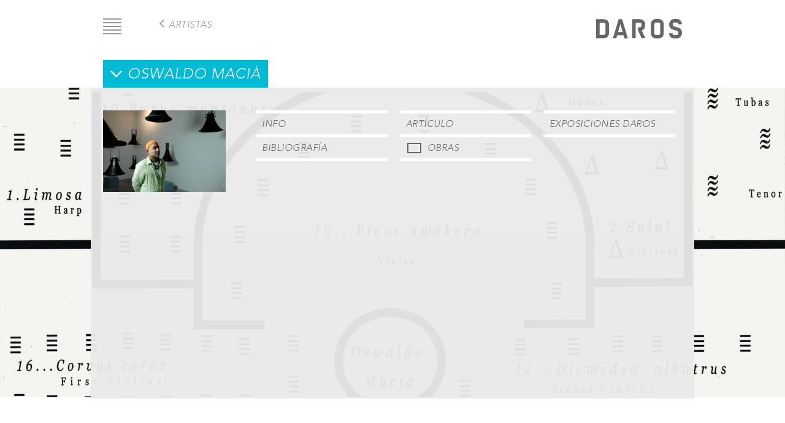

--- FILE ---
content_type: text/html
request_url: https://www.casadaros.net/es/artist/oswaldo-maci%C3%A0/
body_size: 8970
content:
<!DOCTYPE html>
<html lang="es" dir="ltr" prefix="content: http://purl.org/rss/1.0/modules/content/  dc: http://purl.org/dc/terms/  foaf: http://xmlns.com/foaf/0.1/  og: http://ogp.me/ns#  rdfs: http://www.w3.org/2000/01/rdf-schema#  schema: http://schema.org/  sioc: http://rdfs.org/sioc/ns#  sioct: http://rdfs.org/sioc/types#  skos: http://www.w3.org/2004/02/skos/core#  xsd: http://www.w3.org/2001/XMLSchema# " class="sticky-header sticky-footer">
  <head>
    <meta charset="utf-8" />
<meta name="title" content="Oswaldo Macià | Daros Latinamerica Collection" />
<meta property="og:type" content="website" />
<meta name="description" content="Oswaldo Macià, Born in 1960 in Cartagena, Colombia
Lives and works in London, UK" />
<meta property="og:url" content="http://www.casadaros.net/es/artist/oswaldo-maci%C3%A0" />
<meta property="og:title" content="Oswaldo Macià" />
<meta name="Generator" content="Drupal 8 (https://www.drupal.org)" />
<meta name="MobileOptimized" content="width" />
<meta name="HandheldFriendly" content="true" />
<meta name="viewport" content="width=device-width, initial-scale=1.0" />
<meta property="og:image" content="http://www.casadaros.net/sites/default/files/artists/Maci%C3%A0%20Oswaldo_Portrait_500px.jpg" />
<link rel="shortcut icon" href="/favicon.ico" type="image/vnd.microsoft.icon" />
<link rel="alternate" hreflang="en" href="http://www.casadaros.net/artist/oswaldo-maci%C3%A0" />
<link rel="alternate" hreflang="de" href="http://www.casadaros.net/de/artist/oswaldo-maci%C3%A0" />
<link rel="alternate" hreflang="es" href="http://www.casadaros.net/es/artist/oswaldo-maci%C3%A0" />
<link rel="canonical" href="http://www.casadaros.net/es/artist/oswaldo-maci%C3%A0" />
<link rel="shortlink" href="http://www.casadaros.net/es/node/121" />
<link rel="revision" href="http://www.casadaros.net/es/artist/oswaldo-maci%C3%A0" />

    <title>Oswaldo Macià | Daros Latinamerica Collection</title>
    <link rel="stylesheet" media="all" href="/sites/default/files/css/css_lST9arW8n8XvbXC5s7W3DIe1s9ZeipvYLWrtD_JDjoA.css#q9yfmy" />
<link rel="stylesheet" media="all" href="/sites/default/files/css/css_UwvZSsh9RWaoaZJKWqfrABCsgAGghvhlTVZVsuhduOw.css#q9yfmy" />
<link rel="stylesheet" media="all" href="//fast.fonts.net/cssapi/7ceb7d95-4107-461e-8048-8743ba6e3683.css" />
<link rel="stylesheet" media="all" href="/sites/default/files/css/css_5i1PUYoZyxS95nZz2VDznB8zsoYuMX4ojMnyZzHNXgU.css#q9yfmy" />

    
<!--[if lte IE 8]>
<script src="/sites/default/files/js/js_VtafjXmRvoUgAzqzYTA3Wrjkx9wcWhjP0G4ZnnqRamA.js"></script>
<![endif]-->

		<meta name="format-detection" content="telephone=no">
  <script src="https://cdn.usefathom.com/script.js" data-site="UAERIMVO" defer></script>
</head>
  <body class="subpage path-node page-node-type-artist">
		<div id="body-cover"></div>
    <a href="#main-content" class="visually-hidden focusable skip-link">
      Pasar al contenido principal
    </a>
    
      <div class="dialog-off-canvas-main-canvas" data-off-canvas-main-canvas>
    <div class="layout-container">

  <header role="banner">
      <div class="region region-header">
    <div id="block-daros-latinamerica-branding" class="block block-system block-system-branding-block">
  
    
        <a href="/es" title="Inicio" rel="home" class="site-logo">
      <img onerror="this.onerror=null;this.src='/spacer.gif';"  src="/themes/daros_latinamerica/images/logo.svg" alt="Inicio" />
    </a>
      </div>
<div id="block-linktoartistspage" class="block block-daros-artist block-daros-link-to-artists-page">
  
    
      <a href="/es/artists" class="artists-page-link">Artistas</a>
  </div>
<div id="block-artistname" class="block block-daros-artist block-daros-artist-name">
  
    
      
  <h1 class="artist page-title">Oswaldo Macià</h1>


  </div>

  </div>

  </header>

    <div class="region region-menu-overlay">
    <div class="language-switcher-language-url block block-language block-language-blocklanguage-interface" id="block-languageswitcher-2" role="navigation">
  
    
      <div class="current-language">es</div>
<ul class="links"><li hreflang="en" data-drupal-link-system-path="node/121" class="en"><a href="/artist/oswaldo-maci%C3%A0" class="language-link" hreflang="en" data-drupal-link-system-path="node/121">English</a></li><li hreflang="de" data-drupal-link-system-path="node/121" class="de"><a href="/de/artist/oswaldo-maci%C3%A0" class="language-link" hreflang="de" data-drupal-link-system-path="node/121">Deutsch</a></li><li hreflang="es" data-drupal-link-system-path="node/121" class="es is-active"><a href="/es/artist/oswaldo-maci%C3%A0" class="language-link is-active" hreflang="es" data-drupal-link-system-path="node/121">Español</a></li></ul>
  </div>
<div class="search-block-form block block-search container-inline" data-drupal-selector="search-block-form" id="block-searchform" role="search">
  
      <h2>Buscar</h2>
    
      <form action="/es/search/node" method="get" id="search-block-form" accept-charset="UTF-8">
  <div class="js-form-item form-item js-form-type-search form-type-search js-form-item-keys form-item-keys form-no-label">
      <label for="edit-keys" class="visually-hidden">Buscar</label>
        <input title="Escriba lo que quiere buscar." placeholder="Artist, artwork..." data-drupal-selector="edit-keys" type="search" id="edit-keys" name="keys" value="" size="15" maxlength="128" class="form-search" />

        </div>
<div data-drupal-selector="edit-actions" class="form-actions js-form-wrapper form-wrapper" id="edit-actions"><input data-drupal-selector="edit-submit" type="submit" id="edit-submit" value="Buscar" class="button js-form-submit form-submit" />
</div>

</form>

  </div>
<nav role="navigation" aria-labelledby="block-mainnavigation-menu" id="block-mainnavigation" class="block block-menu navigation menu--main">
            
  <h2 class="visually-hidden" id="block-mainnavigation-menu">Main navigation</h2>
  

        
              <ul class="menu">
                    <li class="menu-item" data-menulink="standard.front_page">
        <a href="/es" data-drupal-link-system-path="&lt;front&gt;">Inicio</a>
              </li>
                <li class="menu-item menu-item--collapsed" data-menulink="menu_link_content:c6663225-a9a3-4b5d-be02-2ce489f992fb">
        <a href="/es/collection" class="hidden-menu-link" target="" data-drupal-link-system-path="node/20">Quiénes somos</a>
              </li>
                <li class="menu-item" data-menulink="views_view:views.artists.page_list">
        <a href="/es/artists" data-drupal-link-system-path="artists">Artistas</a>
              </li>
                <li class="menu-item" data-menulink="views_view:views.artworks.page_1">
        <a href="/es/artworks" data-drupal-link-system-path="artworks">Obras</a>
              </li>
                <li class="menu-item menu-item--collapsed" data-menulink="menu_link_content:934a01d3-a42e-4d4e-b300-0a05bb0a3b6b">
        <a href="/es/loans" target="" data-drupal-link-system-path="loans">Exposiciones</a>
              </li>
                <li class="menu-item" data-menulink="views_view:views.publications.page_publications">
        <a href="/es/publications" data-drupal-link-system-path="publications">Publicaciones</a>
              </li>
                <li class="menu-item" data-menulink="views_view:views.videos.page_videos_artist_discussions">
        <a href="/es/videos" data-drupal-link-system-path="videos">Videos</a>
              </li>
                <li class="menu-item" data-menulink="views_view:views.magazines.page_all">
        <a href="/es/ensayos" data-drupal-link-system-path="magazines">Ensayos</a>
              </li>
        </ul>
  


  </nav>
<nav role="navigation" aria-labelledby="block-footer-menu" id="block-footer" class="block block-menu navigation menu--footer">
            
  <h2 class="visually-hidden" id="block-footer-menu">Footer</h2>
  

        
              <ul class="menu">
                    <li class="menu-item">
        <a href="/es/collection" target="" data-drupal-link-system-path="node/20">Quiénes somos</a>
              </li>
                <li class="menu-item">
        <a href="/es/contact-0" data-drupal-link-system-path="node/5">Contacto</a>
              </li>
                <li class="menu-item">
        <a href="/es/cr%C3%A9ditos" data-drupal-link-system-path="node/4">Créditos</a>
              </li>
        </ul>
  


  </nav>

  </div>


  
  

  

    <div class="region region-highlighted">
    <div data-drupal-messages-fallback class="hidden"></div>

  </div>


  

  <main role="main">
    <a id="main-content" tabindex="-1"></a>
    <div class="layout-content"  style="margin-top:150px">
        <div class="region region-content">
    <div id="block-daros-latinamerica-content" class="block block-system block-system-main-block">
  
    
      
<article data-history-node-id="121" role="article" about="/es/artist/oswaldo-maci%C3%A0" class="node node--type-artist node--view-mode-full">

  
  

  
  <div class="node__content">
          
            <div class="field field--name-field-background-image field--type-image field--label-hidden field__item"><div style="background-image: url(http://www.casadaros.net/sites/default/files/artists_bgr_images/Background_Macia.jpg);"></div></div>
      
<div  class="artist-content-wrap">
      
<div  class="artist-image">
      
            <div class="field field--name-field-image field--type-image field--label-hidden field__item"><a href="http://www.casadaros.net/sites/default/files/artists/Maci%C3%A0%20Oswaldo_Portrait_500px.jpg" title="Portrait Oswaldo Macià" data-colorbox-gallery="gallery-artist-121" class="colorbox" data-cbox-img-attrs="{&quot;alt&quot;:&quot;Portrait Oswaldo Macià&quot;}"><img onerror="this.onerror=null;this.src='/spacer.gif';"  src="/sites/default/files/styles/artist_full/public/artists/Maci%C3%A0%20Oswaldo_Portrait_500px.jpg?itok=96JbJZAP" alt="Portrait Oswaldo Macià" typeof="foaf:Image" class="image-style-artist-full" />

</a>
</div>
      
  </div>
<div  class="artist-content">
      
            <div class="field field--name-field-quote field--type-string-long field--label-hidden field__item artist-detail--content content-short-info"><div class="quote">My work questions assumptions about knowledge and perception. The way we understand our place in the world is structured by conventions and expectations that often overwhelm our perceptions. I focus on how our senses translate external stimuli into images and information, mediated by ‘what-we-think-we-know’.</div></div>
      
  <div class="field field--name-field-short-info field--type-text-long field--label-above">
    <div class="field__label artist-detail--nav">Info</div>
              <div class="field__item artist-detail--content content-short-info"><p>Born in 1960 in Cartagena, Colombia<br />
Lives and works in London, UK</p>
</div>
          </div>

      <div class="field field--name-field-link field--type-link field--label-hidden field__items artist-detail--content content-short-info">
              <div class="field__item"><a href="http://www.oswaldomacia.com" target="_blank">http://www.oswaldomacia.com</a></div>
          </div>
  
      <div class="field field--name-field-content-tabs field--type-entity-reference-revisions field--label-hidden field__items">
              <div class="field__item">  <div class="paragraph paragraph--type--content-tab paragraph--view-mode--tab">
          
            <div class="field field--name-field-title field--type-string field--label-hidden field__item artist-detail--nav">Artículo</div>
      
            <div class="field field--name-field-text field--type-text-long field--label-hidden field__item artist-detail--content"><h3>Oswaldo Macià</h3>

<p>El arte puramente visual ya no posee fuerza suficiente para Oswaldo Macià. Con vocación de pionero se dedica a olores y sonidos, a los que atribuye mayor autenticidad, adentrándose en un campo cultural completamente desatendido, en el que carecemos incluso del vocabulario más básico (en todos los idiomas).</p>

<p>En la Daros Latinamerica Collection está representado con dos composiciones sonoras: <em>Something Going On Above my Head</em>, una sinfonía para 4 x 500 voces de pájaros de cuatro continentes, y <em>Vesper,</em> una obra sonora elaborada a partir de la técnica de composición gregoriana, constituida por voces femeninas de la región lingüística y cultural del Caribe en alegre algarabía.</p>

<p>Tanto el trinar de los pájaros como las voces femeninas son un material sonoro que Macià somete a un proceso sinfónico. Las armonías chocan con cacofonías, lo concreto se convierte en algo abstracto y viceversa, lo específico compite con lo similar, el orden se vuelve caos y a la inversa. El artista pregunta si lo “natural” se diferencia de lo “cultural”, y en qué medida, comprendiendo la “lengua”, en tanto tonos y sonidos, como algo universal. Se ponen a prueba nuestras vivencias y percepciones sensoriales, de modo que repensamos nuestros hábitos auditivos y, al escuchar sus obras sonoras sinfónicas, nos hacemos la pregunta fundamental sobre el significado de los tonos y sonidos.</p>

<p>Hans-Michael Herzog</p></div>
      
      </div>
</div>
          </div>
  <div class="views-element-container"><div class="view view-exhibitions view-id-exhibitions view-display-id-attachment_artist_exhibitions js-view-dom-id-1cd97b1334c51fc810a9067ccfdfaf7acc2d0b610d2cfd09579b9283093f24f1">
  
    
      <div class="view-header artist-detail--nav">
      Exposiciones Daros
    </div>
      
      <div class="view-content artist-detail--content">
            <div class="views-row exhibition-link-row">
    <div class="views-field views-field-title"><span class="field-content"><a href="/es/exhibition/cantos-cuentos-colombianos" hreflang="es">Cantos Cuentos Colombianos</a></span></div><div><div>Casa Daros, Rio de Janeiro, Brazil, 2013</div></div>
  </div>
      <div class="views-row exhibition-link-row">
    <div class="views-field views-field-title"><span class="field-content"><a href="/es/exhibition/al-calor-del-pensamiento-obras-de-la-daros-latinamerica-collection-works-daros" hreflang="es">Al calor del pensamiento. Obras de la Daros Latinamerica Collection / Works from the Daros Latinamerica Collection</a></span></div><div><div>Sala de Arte Santander. Exposiciones Boadilla. Fundación Banco Santander, Madrid, Spain, 2010</div></div>
  </div>
      <div class="views-row exhibition-link-row">
    <div class="views-field views-field-title"><span class="field-content"><a href="/es/exhibition/no-es-neutral-daros-latinamerica-collection" hreflang="es">No es neutral. Daros Latinamerica Collection</a></span></div><div><div>Tabakalera, Donostia - San Sebastián, Spain, 2008</div></div>
  </div>
      <div class="views-row exhibition-link-row">
    <div class="views-field views-field-title"><span class="field-content"><a href="/es/exhibition/hours-visual-arts-contemporary-latin-america-0" hreflang="es">The Hours. Visual Arts of Contemporary Latin America</a></span></div><div><div>MCA - Museum of Contemporary Art, Sydney, Australia, 2007</div></div>
  </div>
      <div class="views-row exhibition-link-row">
    <div class="views-field views-field-title"><span class="field-content"><a href="/es/exhibition/hours-visual-arts-contemporary-latin-america" hreflang="es">The Hours. Visual Arts of Contemporary Latin America</a></span></div><div><div>IMMA - Irish Museum of Modern Art, Dublin, Ireland, 2005</div></div>
  </div>
      <div class="views-row exhibition-link-row">
    <div class="views-field views-field-title"><span class="field-content"><a href="/es/exhibition/cantos-cuentos-colombianos-arte-colombiano-contempor%C3%A1neo-contemporary-colombian-art" hreflang="es">Cantos Cuentos Colombianos. Arte Colombiano Contemporáneo / Contemporary Colombian Art / Zeitgenössische Kunst aus Kolumbien. Part 2</a></span></div><div><div>Daros Museum, Zürich, Switzerland, 2005</div></div>
  </div>
      <div class="views-row exhibition-link-row">
    <div class="views-field views-field-title"><span class="field-content"><a href="/es/exhibition/cantos-cuentos-colombianos-arte-colombiano-contempor%C3%A1neo-contemporary-colombian-art-0" hreflang="es">Cantos Cuentos Colombianos. Arte Colombiano Contemporáneo / Contemporary Colombian Art / Zeitgenössische Kunst aus Kolumbien. Part 1</a></span></div><div><div>Daros Museum, Zürich, Switzerland, 2004</div></div>
  </div>

    </div>
  
          </div>
</div>

  <div class="field field--name-field-literature field--type-text-long field--label-above">
    <div class="field__label artist-detail--nav">Bibliografía</div>
              <div class="field__item artist-detail--content content-literature">
        Selección de títulos en nuestra biblioteca        <p>Oswaldo Maciá. Ecuaciones (esculturas olfativo-acústicas) = Equations (olfactory-acoustic sculptures). Exhibition catalogue, Centro Atlántico de Arte Moderno - Sala San Antonio Abad, Las Palmas de Gran Canaria, Spain, February 19 - June 18, 2017. With texts by Orlando Britto Jinorio, Jonathan Watkins, Adrian Searle, Carlos Jiménez, and the artist. Las Palmas de Gran Canaria, Centro Atlántico de Arte Moderno, 2017.</p><p>Amirsadeghi, Hossein (ed.). Contemporary art Colombia. With texts by Christine Barthe, and Jaime Cerón. London, Thames &amp; Hudson, 2016.</p><p>Cantos Cuentos Colombianos. Arte contemporânea colombiana. Exhibition catalogue, Casa Daros, Rio de Janeiro, Brasil, March 23 - September 8, 2013. With interviews with the artists by Hans-Michael Herzog. Rio de Janeiro, Cobogó, 2013.</p><p>Oswaldo Macià. Library of Cynics. Exhibition catalogue, CHELSEAspace, London, UK, June 5 - July 20, 2013. With texts by the artist. London, Chelsea Space, 2013.</p><p>Manifesta 9. The deep of the modern. A subcyclopaedia. Exhibition catalogue, Genk, Belgium, 2012. With texts by Cuauhtémoc Medina, Dawn Ades, Katerina Gregos (et al.). Milano, Silvana Editoriale, 2012.</p><p>Roca, José, and Sylvia Suárez. Transpolítico. Arte en Colombia 1992-2012 = Transpolitical art in Colombia 1992-2012. Barcelona and Madrid, Lunwerg, 2012.</p><p>Who more sci-fi than us? Contemporary art form the Caribbean. Exhibition catalogue, Kunsthal KAdE Amersfoort, Netherlands, May 25 - August 26, 2012. With texts by Nancy Hoffmann (et al.). Amsterdam, KIT Publishers, 2012.</p><p>XI Bienal de Cuenca. Entre-abierto. Aperturas, conexiones y derivas en el arte actual (Vol. 1: Atrabiliario, vol. 2: Hacia un meridiano inquietante, vol. 3: En defensa de la delicadeza). Exhibition catalogue, Bienal de Cuenca, Ecuador, November 11, 2011 - January 31, 2012. With texts by Fernando Castro Flórez, Agnaldo Farias, Katya Cazar Almache (et al.). Cuenca, Fundación Municipal Bienal de Cuenca, 2012.</p><p>8a Bienal do Mercosul. Ensaios de geopoética. Exhibition catalogue, Bienal do mercosul, Porto Alegre, Brazil, 2011. With texts by José Roca (et al.) www.bienalmercosul.art.br/uploads/pdf/catalogo_8_bienal_mercosul.pdf. Porto Alegre, Fundação Bienal do Mercosul, 2011.</p><p>Garzón, Diego. De lo que somos. 110 obras para acercarse al arte contemporáneo colombiano. Barcelona, Lunwerg, 2011.</p><p>41 Salón nacional de artistas. Urgente! Cali. Exhibition catalogue, Cali, Colombia, 2010. With texts by Clarisa Ruiz (et al.). Bogotá, Ministerio de Cultura, 2010.</p><p>Al calor del pensamiento. Obras de la Daros Latinamerica Collection = Al calor del pensamiento. Works from the Daros Latinamerica Collection. Exhibition catalogue, Fundación Banco Santander, Madrid, Spain, February 3 - April 30, 2010. With texts by Katrin Steffen (et al.). Madrid, Fundación Banco Santander, 2010.</p><p>XXXI Bienal de Pontevedra. Utrópicos. Centroamérica e Caribe. Roteiro guía guide. Exhibition catalogue, Bienal de Pontevedra, Spain, June 4 - September 12, 2010. With a text by Santiago Olmo. Pontevedra, Deputación de Pontevedra, 2010.</p><p>Thessaloniki Biennale of Contemporary Art 2. Exhibition catalogue, Thessaloniki Biennale, May 21 - September 30, 2007. With texts by Catherine David, Jan-Erik Lundström (et al.). Thessaloniki, State Museum of Contemporary Art, 2009.</p><p>Atlantide caraïbe. Exhibition catalogue, Parcours Martinique, Fondation Clément, Le François, Martinique, November 2008. With Texts by Dominique Brebion, and Michèle-Baj Strobel. AICA South Caribbean and AMCA, 2008.</p><p>It's not neutral = Ez da neutrala = No es neutral. Exhibition catalogue, Tabakalera, Donostia-San Sebastián, Spain, July 19 - October 5, 2008. With texts by Joxean Muñoz, Luis Camnitzer and Eugenio Valdés Figueroa. Donostia - San Sebastián, Tabakalera, 2008.</p><p>Pabellón Cuba. 4D - 4 Dimensions. 4 Decades. Exhibtion catalogue, La Habana, Cuba, 8th Biennial 2003. With texts by Eugenio Valdés Figueroa, Tonel, Manuel Piña (et al.). Berlin, b_books, 2008.</p><p>.co. Una versión personal. With texts by William Ospina (et al.) Ojo de Pez, 2007.</p><p>Cart[ajena]. Exhibition catalogue, Centro de Formación de la Cooperación Española, Cartagena, Colombia, March 25 - April 30, 2007. With texts and interviews with the artists by José Roca and Jorge Díez. www.seacex.es, 2007.</p><p>Day after day. Kunsthalle Fribourg Fri-Art 2003-2007. Exhibition catalogue, Fri-Art, Fribourg, 2003-2007. With texts by Sarah Zürcher, Carlos Jiménez (et al.). Fribourg, Kunsthalle Fribourg Fri-Art, 2007.</p><p>Negatec. Exhibition catalogue, Espacio Fundación Telefónica, Buenos Aires, Argentina, March - June 2007. With texts by Luis Camnitzer, Patrica Hakim and Trebor Scholz. Buenos Aires, Espacio Fundación Telefónica, 2007.</p><p>40 Salón nacional de artistas. 11 Salones regionales de artistas. Exhibition catalogue, Museo de Arte Moderno, Barranquilla, and 11 other cities in Colombia, 2006. With texts by Javier Gil (et al.). Bogotá, La Silueta, 2006.</p><p>Around the world in eighty days. Exhibition catalogue, Institute of Contemporary Arts, London, South London Gallery, London, May 24 - July 16, 2006. Texts by Jens Hoffmann, summary of Jules Vernes's text by Peter Costello. Frankfurt, Revolver, 2006.</p><p>Guerra y pá. Simposio sobre la situación social, política y artística en Colombia / Simpósio sobre a situação social, política e artística na Colômbia / Symposium on the social, political and artistic situation of Colombia. Published in conjunction with the symposium held at the Kunsthaus Zürich, January 29, 2005. With an introduction by Eugenio Valdés Figueroa. Zürich, Daros-Latinamerica, 2006.</p><p>If walls had ears = Als muren oren hadden. 1984-2005. Catalogue, with texts by Saskia Bos (et al.). Amsterdam, De Appel, 2005.</p><p>La Biennale di Venezia. 51. International art exhibition. Participating countries, collateral events. Published in conjunction with the 51st Venice Biennial, June 12 - November 6, 2005.  With a text by Fabrizio Plessi. </p><p>La trama e l'ordito. Exhibition catalogue, Pavillion of the Istituto Italo-Latinoamericano at the 51st Venice Biennial, June 12 - November 6, 2005. With texts by Irma Arestizábal and Félix Angel. Venezia, Istituto Veneto di Scienze, Lettere ed Arti, 2005.</p><p>Las Horas. Artes Visuales de América Latina contemporánea = The Hours. Visual arts of contemporary Latin America. Exhibition catalogue, Irish Museum of Modern Art, Dublin, October 5, 2005 - January 15, 2006. With texts by Sebastián López, Eugenio Valdés Figueroa and Hans-Michael Herzog. Zürich, Daros Latinamerica / Ostfildern, Hatje Cantz, 2005.</p><p>2004 Shanghai Biennale. Techniques of the visible. Exhibition catalogue, Shanghai Biennial, September 2004. With contributions by Sebastián López (et al.). Shanghai, Municipal Administration of Culture, 2004.</p><p>Animals. Exhibition catalogue, Haunch of Venison, London, June 22 - September 11, 2004. With texts by Christiane Schneider and Raimond Gaita. London, Haunch of Venison, 2004.</p><p>Cantos Cuentos Colombianos. Arte Colombiano Contemporáneo. Ostfildern-Ruit, Hatje Cantz, 2004.</p><p>Malin, Regula. Cantos Cuentos Colombianos. Zeitgenössische Kunst aus Kolumbien. Zürich, Daros Art Education, 2004.</p><p>International 04. Exhibition catalogue, Liverpool Biennial, September 18 - November 28, 2004. With texts by Lewis Biggs (et al.). Liverpool, Biennial of Contemporary Art, 2004.</p><p>Artlab 021. Text by John Slyce. London, Artlab, 2003.</p><p>Ciudad, arte, ciudadanía. Fotoars 2003. II Bienal de Lanzarote.. Exhibition catalogue, 2nd Lanzarote Biennial, October 14 - December 15, 2003. With texts by José Pérez de Lama (et al.). Lanzarote, Museo Internacional de Arte Contemporáneo, MIAC, 2003.</p><p>Oliveira, Nicolas de. Installation art in the new millennium. The empire of the senses. London, Thames and Hudson
Thames and Hudson, 2003.</p><p>Octava Bienal de la Habana. El arte con la vida. Exhibition catalogue, 8th Habana Biennial, Centro de Arte Contemporáneo Wilfredo Lam, La Habana, Cuba, 2003. With texts by Rafael Acosta de Arriba, Hilda María Rodríguez Enríquez (et al.). La Habana, Consejo Nacional de Artes Plásticas / Centro Wifredo Lam, 2003.</p><p>Eso... Esau. Tercer festival internacional de arte sonoro. Exhibition catalogue, "Tercer Festival internacional de Arte Sonoro", Ex Teresa Arte Actual - INBA, Ciudad de México, June 29 - July 22, 2001. With texts by Guillermo Santamarina and Manuel Rocha Iturbide. Mexico City, Ex Teresa Arte Actual, 2001.</p><p>Tirana Biennale 1. Escape. Exhibition catalogue, 1st Tirana Biennial, National Gallery &amp; Chinese Pavilion, Tirana, September 15 -October 15, 2001. Edited by Giancarlo Politi, with contributions by Francesco Bonami (et al.). Milan, Giancarlo Politi, 2001.</p><p>Continental Shift. Eine Reise zwischen den Kulturen = Een reis tussen culturen = Un voyage entre les cultures = A voyage between cultures. An exhibition of contemporary art. Exhibition catalogue, Ludwig Forum für Internationale Kunst, Aachen, Bonnefantenmuseum, Maastricht, Stadsgalerij, Heerlen and Musée d'Art moderne et d'Art contemporain, Liège, May - September 2000. Edited by Wolfgang Becker, Alexander von Grevenstein, Anke van der Laan and Françoise Safin-Crahay, essays by David Galloway (et al.). Freiburg im Breisgau, modo Verlag, 2000.</p><p>V Bienal de Arte de Bogotá. Exhibition catalogue, 5th Bogotá Biennial, October - December 1996. With texts by Gloria Zea (et al.). Bogotá, Museo de Arte Moderno de Bogotá, 1996.</p>
      </div>
          </div>
<a href="/es/artwork/something-going-above-my-head" class="artists-page-link">Obras</a>
  </div>
  </div>
      </div>

</article>

  </div>

  </div>

    </div>
    
    
  </main>

    <div class="region region-overlay-trigger">
    <div id="block-overlaytriggerblock" class="block block-daros-menu-blocks block-overlay-trigger-block block-hamburger-menu">
  
    
      <ul>
            <li class="hamburger-line">Inicio</li>
            <li class="hamburger-line">Quiénes somos</li>
            <li class="hamburger-line">Artistas</li>
            <li class="hamburger-line">Obras</li>
            <li class="hamburger-line">Exposiciones</li>
            <li class="hamburger-line">Exposiciones</li>
            <li class="hamburger-line">Publicaciones</li>
            <li class="hamburger-line">Videos</li>
            <li class="hamburger-line">Ensayos</li>
            <li class="hamburger-line">Works on View</li>
    </ul>
  </div>

  </div>


    <div class="region region-search">
    <div class="search-block-form block block-search container-inline" data-drupal-selector="search-block-form-2" id="block-daros-latinamerica-search" role="search">
  
    <a class="search-button"></a>
  
      <form action="/es/search/node" method="get" id="search-block-form--2" accept-charset="UTF-8">
  <div class="js-form-item form-item js-form-type-search form-type-search js-form-item-keys form-item-keys form-no-label">
      <label for="edit-keys--2" class="visually-hidden">Buscar</label>
        <input title="Escriba lo que quiere buscar." placeholder="Artist, artwork..." data-drupal-selector="edit-keys" type="search" id="edit-keys--2" name="keys" value="" size="15" maxlength="128" class="form-search" />

        </div>
<div data-drupal-selector="edit-actions" class="form-actions js-form-wrapper form-wrapper" id="edit-actions--2"><input data-drupal-selector="edit-submit" type="submit" id="edit-submit--2" value="Buscar" class="button js-form-submit form-submit" />
</div>

</form>

  </div>

  </div>


      <footer role="contentinfo" style="padding-bottom:70px">
        <div class="region region-footer">
    <div id="block-sitebranding" class="block block-system block-system-branding-block">
  
    
        <a href="/es" title="Inicio" rel="home" class="site-logo">
      <img onerror="this.onerror=null;this.src='/spacer.gif';"  src="/themes/daros_latinamerica/images/logo.svg" alt="Inicio" />
    </a>
      </div>
<nav role="navigation" aria-labelledby="block-daros-latinamerica-footer-menu" id="block-daros-latinamerica-footer" class="block block-menu navigation menu--footer">
            
  <h2 class="visually-hidden" id="block-daros-latinamerica-footer-menu">Footer menu</h2>
  <ul class="menu">
  <li class="menu-item"><a href="/artists" data-drupal-link-system-path="artists">Artists</a></li>
  <li class="menu-item"><a href="/artworks" data-drupal-link-system-path="artworks">Artworks</a></li>
  <li class="menu-item"><a href="/exhibitions" data-drupal-link-system-path="exhibitions">Exhibitions</a></li>
  <li class="menu-item"><a href="/publications" data-drupal-link-system-path="publications">Publications</a></li>
  <li class="menu-item"><a href="/videos" data-drupal-link-system-path="videos">Videos</a></li>
  <li class="menu-item"><a href="/essays" data-drupal-link-system-path="magazines">Essays</a></li>
  <li class="menu-item"><a href="/collection" target="" data-drupal-link-system-path="node/20">About us</a></li>
  <li class="menu-item"><a href="/contact" data-drupal-link-system-path="node/5">Contact</a></li>
  <li class="menu-item"><a href="/imprint" data-drupal-link-system-path="node/4">Imprint</a></li>
  </ul>
  

        
              <ul class="menu">
                    <li class="menu-item">
        <a href="/es/collection" target="" data-drupal-link-system-path="node/20">Quiénes somos</a>
              </li>
                <li class="menu-item">
        <a href="/es/contact-0" data-drupal-link-system-path="node/5">Contacto</a>
              </li>
                <li class="menu-item">
        <a href="/es/cr%C3%A9ditos" data-drupal-link-system-path="node/4">Créditos</a>
              </li>
        </ul>
  


  </nav>

  </div>

    </footer>
  
</div>
  </div>

    
    <script type="application/json" data-drupal-selector="drupal-settings-json">{"path":{"baseUrl":"\/","scriptPath":null,"pathPrefix":"es\/","currentPath":"node\/121","currentPathIsAdmin":false,"isFront":false,"currentLanguage":"es"},"pluralDelimiter":"\u0003","ajaxTrustedUrl":{"\/es\/search\/node":true},"field_group":{"html_element":{"mode":"full","context":"view","settings":{"label":"Image","element":"div","show_label":false,"label_element":"h3","attributes":"","effect":"none","speed":"fast","id":"","classes":"artist-image"}}},"colorbox":{"opacity":"0.85","current":"{current} of {total}","previous":"\u00ab Prev","next":"Next \u00bb","close":"Cerrar","maxWidth":"98%","maxHeight":"98%","fixed":true,"mobiledetect":true,"mobiledevicewidth":"480px"},"user":{"uid":0,"permissionsHash":"02d72ed889d59de2d2c17c787e7e2ff84ce47f9b707c69cdcf9f30a8080b4714"}}</script>
<script src="/sites/default/files/js/js_gV4TVMwICeEDAgBaigKUhTmHV8RGnPHwtKKPtXdrhMQ.js"></script>
<script src="https://code.jquery.com/jquery-migrate-3.0.1.min.js"></script>
<script src="/sites/default/files/js/js_DCuDz8HcKHXIpyT5vkF05niWxv-tvRvhwwteTix-owc.js"></script>

  </body>
</html>


--- FILE ---
content_type: text/css; charset=utf-8
request_url: https://fast.fonts.net/cssapi/7ceb7d95-4107-461e-8048-8743ba6e3683.css
body_size: 1760
content:
@import url(/t/1.css?apiType=css&projectid=7ceb7d95-4107-461e-8048-8743ba6e3683);
@font-face{
font-family:"Avenir W01";
src:url("/dv2/14/4fb9056b-4ac3-488b-9bac-75741b0ff0bd.woff2?[base64]&projectId=7ceb7d95-4107-461e-8048-8743ba6e3683") format("woff2"),url("/dv2/3/c4352a95-7a41-48c1-83ce-d8ffd2a3b118.woff?[base64]&projectId=7ceb7d95-4107-461e-8048-8743ba6e3683") format("woff");
font-weight:200;font-style:normal;
}
@font-face{
font-family:"Avenir W01";
src:url("/dv2/14/fa773ad4-7e95-43a6-ace9-c486aad9b8fe.woff2?[base64]&projectId=7ceb7d95-4107-461e-8048-8743ba6e3683") format("woff2"),url("/dv2/3/47fd1045-6e5b-4c87-9235-cfbc2b42cde7.woff?[base64]&projectId=7ceb7d95-4107-461e-8048-8743ba6e3683") format("woff");
font-weight:200;font-style:oblique;
}
@font-face{
font-family:"Avenir W01";
src:url("/dv2/14/9bcb625d-81de-48c2-ba0c-664558d197e3.woff2?[base64]&projectId=7ceb7d95-4107-461e-8048-8743ba6e3683") format("woff2"),url("/dv2/3/939cba03-5b40-4d01-9bc5-7589eca863db.woff?[base64]&projectId=7ceb7d95-4107-461e-8048-8743ba6e3683") format("woff");
font-weight:300;font-style:normal;
}
@font-face{
font-family:"Avenir W01";
src:url("/dv2/14/70ed6fd5-9adf-4d08-8b30-514af1de7ca2.woff2?[base64]&projectId=7ceb7d95-4107-461e-8048-8743ba6e3683") format("woff2"),url("/dv2/3/ca94ed56-18fc-4856-940a-70a072607c7c.woff?[base64]&projectId=7ceb7d95-4107-461e-8048-8743ba6e3683") format("woff");
font-weight:300;font-style:oblique;
}
@font-face{
font-family:"Avenir W01";
src:url("/dv2/14/75c84254-5125-412c-bc24-56769ae3b627.woff2?[base64]&projectId=7ceb7d95-4107-461e-8048-8743ba6e3683") format("woff2"),url("/dv2/3/b9ebb19d-88c1-4cbd-9baf-cf51972422ec.woff?[base64]&projectId=7ceb7d95-4107-461e-8048-8743ba6e3683") format("woff");
font-weight:400;font-style:normal;
}
@font-face{
font-family:"Avenir W01";
src:url("/dv2/14/09df9e09-83d7-46b3-b5cc-e1dc773dfdcf.woff2?[base64]&projectId=7ceb7d95-4107-461e-8048-8743ba6e3683") format("woff2"),url("/dv2/3/3695342c-b5e2-4010-b0d4-56f563465922.woff?[base64]&projectId=7ceb7d95-4107-461e-8048-8743ba6e3683") format("woff");
font-weight:400;font-style:oblique;
}
@font-face{
font-family:"Avenir W01";
src:url("/dv2/14/e4d36745-a861-4a49-aa17-6510e67429d3.woff2?[base64]&projectId=7ceb7d95-4107-461e-8048-8743ba6e3683") format("woff2"),url("/dv2/3/2cac77ec-9bc0-4ee7-87e4-27650190744f.woff?[base64]&projectId=7ceb7d95-4107-461e-8048-8743ba6e3683") format("woff");
font-weight:500;font-style:normal;
}
@font-face{
font-family:"Avenir W01";
src:url("/dv2/14/695a9fa5-9f57-4800-9993-3684d520f107.woff2?[base64]&projectId=7ceb7d95-4107-461e-8048-8743ba6e3683") format("woff2"),url("/dv2/3/e0af2f49-a399-482b-a54e-d745e268ec80.woff?[base64]&projectId=7ceb7d95-4107-461e-8048-8743ba6e3683") format("woff");
font-weight:500;font-style:oblique;
}
@font-face{
font-family:"Avenir W01";
src:url("/dv2/14/65cde95a-ac33-4c65-8198-e37857968d1a.woff2?[base64]&projectId=7ceb7d95-4107-461e-8048-8743ba6e3683") format("woff2"),url("/dv2/3/7147ec3a-8ff8-4ec9-8c5c-bd1571dc6ae6.woff?[base64]&projectId=7ceb7d95-4107-461e-8048-8743ba6e3683") format("woff");
font-weight:800;font-style:normal;
}
@font-face{
font-family:"Avenir W01";
src:url("/dv2/14/67a2c8ef-54d4-4ab7-b60c-20fb619e97ab.woff2?[base64]&projectId=7ceb7d95-4107-461e-8048-8743ba6e3683") format("woff2"),url("/dv2/3/53554f6f-4b01-4815-87fe-82c49b8ba5a9.woff?[base64]&projectId=7ceb7d95-4107-461e-8048-8743ba6e3683") format("woff");
font-weight:800;font-style:oblique;
}
@font-face{
font-family:"Avenir W01";
src:url("/dv2/14/16695c2d-c755-45a2-bdcf-c54843f39afd.woff2?[base64]&projectId=7ceb7d95-4107-461e-8048-8743ba6e3683") format("woff2"),url("/dv2/3/5a05cf7f-f332-456f-ae67-d8c26e0d35b3.woff?[base64]&projectId=7ceb7d95-4107-461e-8048-8743ba6e3683") format("woff");
font-weight:900;font-style:normal;
}
@font-face{
font-family:"Avenir W01";
src:url("/dv2/14/7c7d3040-c381-4ac9-bff7-90b1fdea4739.woff2?[base64]&projectId=7ceb7d95-4107-461e-8048-8743ba6e3683") format("woff2"),url("/dv2/3/36ec15b9-f8da-447f-8fed-a9cfdfb91fbb.woff?[base64]&projectId=7ceb7d95-4107-461e-8048-8743ba6e3683") format("woff");
font-weight:900;font-style:oblique;
}
@font-face{
font-family:"Avenir W02";
src:url("/dv2/14/1c557856-58ec-4541-9452-7acb5ffe2c32.woff2?[base64]&projectId=7ceb7d95-4107-461e-8048-8743ba6e3683") format("woff2"),url("/dv2/3/23054762-d9a8-4fcf-8306-55423802e8e4.woff?[base64]&projectId=7ceb7d95-4107-461e-8048-8743ba6e3683") format("woff");
font-weight:200;font-style:normal;
}
@font-face{
font-family:"Avenir W02";
src:url("/dv2/14/5845bf45-2c4d-41ab-99a3-4828afef9e86.woff2?[base64]&projectId=7ceb7d95-4107-461e-8048-8743ba6e3683") format("woff2"),url("/dv2/3/a8da8448-e8c9-4d50-a0d7-304aef79d757.woff?[base64]&projectId=7ceb7d95-4107-461e-8048-8743ba6e3683") format("woff");
font-weight:200;font-style:oblique;
}
@font-face{
font-family:"Avenir W02";
src:url("/dv2/14/9f6dfbe4-ae47-4f8e-b887-c99113fa09b1.woff2?[base64]&projectId=7ceb7d95-4107-461e-8048-8743ba6e3683") format("woff2"),url("/dv2/3/a9d360f4-5161-43ab-8475-b46d159844f8.woff?[base64]&projectId=7ceb7d95-4107-461e-8048-8743ba6e3683") format("woff");
font-weight:300;font-style:normal;
}
@font-face{
font-family:"Avenir W02";
src:url("/dv2/14/07d5871f-58ed-4968-8aed-13cc42516e68.woff2?[base64]&projectId=7ceb7d95-4107-461e-8048-8743ba6e3683") format("woff2"),url("/dv2/3/e35c2a41-cfa9-49c4-bcd7-4d8d5523b3cc.woff?[base64]&projectId=7ceb7d95-4107-461e-8048-8743ba6e3683") format("woff");
font-weight:300;font-style:oblique;
}
@font-face{
font-family:"Avenir W02";
src:url("/dv2/14/46d9ac88-dbbb-4a0e-afa2-aa57045a2d12.woff2?[base64]&projectId=7ceb7d95-4107-461e-8048-8743ba6e3683") format("woff2"),url("/dv2/3/b28810ec-90f0-4c3f-ac0e-f47ad568fe27.woff?[base64]&projectId=7ceb7d95-4107-461e-8048-8743ba6e3683") format("woff");
font-weight:400;font-style:normal;
}
@font-face{
font-family:"Avenir W02";
src:url("/dv2/14/f2a32e07-d2ff-484c-92fc-18574e0bb989.woff2?[base64]&projectId=7ceb7d95-4107-461e-8048-8743ba6e3683") format("woff2"),url("/dv2/3/c1690896-6fc1-48c9-a5f8-07b6c00bcc99.woff?[base64]&projectId=7ceb7d95-4107-461e-8048-8743ba6e3683") format("woff");
font-weight:400;font-style:oblique;
}
@font-face{
font-family:"Avenir W02";
src:url("/dv2/14/55b3246a-2a53-4f75-b0da-6dffde8260ad.woff2?[base64]&projectId=7ceb7d95-4107-461e-8048-8743ba6e3683") format("woff2"),url("/dv2/3/0614ebff-0ec3-4726-98b3-379062bb14e7.woff?[base64]&projectId=7ceb7d95-4107-461e-8048-8743ba6e3683") format("woff");
font-weight:500;font-style:normal;
}
@font-face{
font-family:"Avenir W02";
src:url("/dv2/14/ab79297e-0b0a-4c2c-abfa-2705f25ec508.woff2?[base64]&projectId=7ceb7d95-4107-461e-8048-8743ba6e3683") format("woff2"),url("/dv2/3/792c9d4f-3bf4-40c4-bfcb-c99670971a0c.woff?[base64]&projectId=7ceb7d95-4107-461e-8048-8743ba6e3683") format("woff");
font-weight:500;font-style:oblique;
}
@font-face{
font-family:"Avenir W02";
src:url("/dv2/14/21d611aa-91cd-462c-9896-b71b85d3cca9.woff2?[base64]&projectId=7ceb7d95-4107-461e-8048-8743ba6e3683") format("woff2"),url("/dv2/3/9594894d-c00f-4259-842f-d7991a3af9ee.woff?[base64]&projectId=7ceb7d95-4107-461e-8048-8743ba6e3683") format("woff");
font-weight:800;font-style:normal;
}
@font-face{
font-family:"Avenir W02";
src:url("/dv2/14/0a1d61fc-6bb5-458b-8102-63f60c055aa3.woff2?[base64]&projectId=7ceb7d95-4107-461e-8048-8743ba6e3683") format("woff2"),url("/dv2/3/96976087-5caa-4434-b125-9ff529b027a4.woff?[base64]&projectId=7ceb7d95-4107-461e-8048-8743ba6e3683") format("woff");
font-weight:800;font-style:oblique;
}
@font-face{
font-family:"Avenir W02";
src:url("/dv2/14/ad58244e-b79c-4260-a588-c4a890416979.woff2?[base64]&projectId=7ceb7d95-4107-461e-8048-8743ba6e3683") format("woff2"),url("/dv2/3/0b167d86-9493-44ec-87e7-071d78b0dedc.woff?[base64]&projectId=7ceb7d95-4107-461e-8048-8743ba6e3683") format("woff");
font-weight:900;font-style:normal;
}
@font-face{
font-family:"Avenir W02";
src:url("/dv2/14/25108cae-0ffc-442f-b99d-c038e2839fba.woff2?[base64]&projectId=7ceb7d95-4107-461e-8048-8743ba6e3683") format("woff2"),url("/dv2/3/4f481f79-888a-4b5d-8f82-d3bfc19e57a0.woff?[base64]&projectId=7ceb7d95-4107-461e-8048-8743ba6e3683") format("woff");
font-weight:900;font-style:oblique;
}
@media all and (min-width: 0px) {
}


--- FILE ---
content_type: text/css
request_url: https://www.casadaros.net/sites/default/files/css/css_5i1PUYoZyxS95nZz2VDznB8zsoYuMX4ojMnyZzHNXgU.css
body_size: 18208
content:
.royalSlider{width:600px;height:400px;position:relative;direction:ltr;}.royalSlider > *{float:left;}.rsWebkit3d .rsSlide,.rsWebkit3d .rsContainer,.rsWebkit3d .rsThumbs,.rsWebkit3d .rsPreloader,.rsWebkit3d img,.rsWebkit3d .rsOverflow,.rsWebkit3d .rsBtnCenterer,.rsWebkit3d .rsAbsoluteEl,.rsWebkit3d .rsABlock,.rsWebkit3d .rsLink{-webkit-backface-visibility:hidden;}.rsFade.rsWebkit3d .rsSlide,.rsFade.rsWebkit3d img,.rsFade.rsWebkit3d .rsContainer{-webkit-transform:none;}.rsOverflow{width:100%;height:100%;position:relative;overflow:hidden;float:left;-webkit-tap-highlight-color:rgba(0,0,0,0);}.rsVisibleNearbyWrap{width:100%;height:100%;position:relative;overflow:hidden;left:0;top:0;-webkit-tap-highlight-color:rgba(0,0,0,0);}.rsVisibleNearbyWrap .rsOverflow{position:absolute;left:0;top:0;}.rsContainer{position:relative;width:100%;height:100%;-webkit-tap-highlight-color:rgba(0,0,0,0);}.rsArrow,.rsThumbsArrow{cursor:pointer;}.rsThumb{float:left;position:relative;}.rsArrow,.rsNav,.rsThumbsArrow{opacity:1;-webkit-transition:opacity 0.3s linear;-moz-transition:opacity 0.3s linear;-o-transition:opacity 0.3s linear;transition:opacity 0.3s linear;}.rsHidden{opacity:0;visibility:hidden;-webkit-transition:visibility 0s linear 0.3s,opacity 0.3s linear;-moz-transition:visibility 0s linear 0.3s,opacity 0.3s linear;-o-transition:visibility 0s linear 0.3s,opacity 0.3s linear;transition:visibility 0s linear 0.3s,opacity 0.3s linear;}.rsGCaption{width:100%;float:left;text-align:center;}.royalSlider.rsFullscreen{position:fixed !important;height:auto !important;width:auto !important;margin:0 !important;padding:0 !important;z-index:2147483647 !important;top:0 !important;left:0 !important;bottom:0 !important;right:0 !important;}.royalSlider .rsSlide.rsFakePreloader{opacity:1 !important;-webkit-transition:0s;-moz-transition:0s;-o-transition:0s;transition:0s;display:none;}.rsSlide{position:absolute;left:0;top:0;display:block;overflow:hidden;height:100%;width:100%;}.royalSlider.rsAutoHeight,.rsAutoHeight .rsSlide{height:auto;}.rsContent{width:100%;height:100%;position:relative;}.rsPreloader{position:absolute;z-index:0;}.rsNav{-moz-user-select:-moz-none;-webkit-user-select:none;user-select:none;}.rsNavItem{-webkit-tap-highlight-color:rgba(0,0,0,0.25);}.rsThumbs{cursor:pointer;position:relative;overflow:hidden;float:left;z-index:22;}.rsTabs{float:left;background:none !important;}.rsTabs,.rsThumbs{-webkit-tap-highlight-color:rgba(0,0,0,0);-webkit-tap-highlight-color:rgba(0,0,0,0);}.rsVideoContainer{width:auto;height:auto;line-height:0;position:relative;}.rsVideoFrameHolder{position:absolute;left:0;top:0;background:#141414;opacity:0;-webkit-transition:.3s;}.rsVideoFrameHolder.rsVideoActive{opacity:1;}.rsVideoContainer iframe,.rsVideoContainer video,.rsVideoContainer embed,.rsVideoContainer .rsVideoObj{position:absolute;z-index:50;left:0;top:0;width:100%;height:100%;}.rsVideoContainer.rsIOSVideo iframe,.rsVideoContainer.rsIOSVideo video,.rsVideoContainer.rsIOSVideo embed{-webkit-box-sizing:border-box;-moz-box-sizing:border-box;box-sizing:border-box;padding-right:44px;}.rsABlock{left:0;top:0;position:absolute;z-index:15;}img.rsImg{max-width:none;}.grab-cursor{cursor:url(/themes/daros_latinamerica/js/royalslider/grab.png) 8 8,move;}.grabbing-cursor{cursor:url(/themes/daros_latinamerica/js/royalslider/grabbing.png) 8 8,move;}.rsNoDrag{cursor:auto;}.rsLink{left:0;top:0;position:absolute;width:100%;height:100%;display:block;z-index:20;background:url(/themes/daros_latinamerica/js/royalslider/blank.gif);}
.rsDefault,.rsDefault .rsOverflow,.rsDefault .rsSlide,.rsDefault .rsVideoFrameHolder,.rsDefault .rsThumbs{background:transparent;color:#FFF;}.rsDefault .rsOverflow{margin-bottom:20px;padding-bottom:30px;background:#EAEAEA;box-sizing:content-box;}.rsDefault .rsSlide{text-align:center;}.rsDefault .rsSlide .rsImg{}figure.rsCaption{margin:0;}.rsCaption .cap-title span{font-style:italic;}.rsCaption .cap-title .mobile{display:inline;}.rsCaption .cap-title .no-mobile{display:none;}.rsCaption .cap-artist{}@media only screen and (min-width:35em){.rsDefault .rsOverflow{margin-bottom:15px;padding-bottom:40px;}figure.rsCaption{background:rgba(234,234,234,0.8);}.rsCaption .cap-title .mobile{display:none}.rsCaption .cap-title .no-mobile{display:inline;}}.rsFullscreen.rsDefault .rsOverflow{padding:0;margin:0;}.rsDefault.rsFullscreen .rsSlideCount{display:none;}.rsDefault .rsArrow{height:50%;width:44px;position:absolute;display:block;cursor:pointer;z-index:21;}.rsDefault.rsVer .rsArrow{width:100%;height:44px;}.rsDefault.rsVer .rsArrowLeft{top:0;left:0;}.rsDefault.rsVer .rsArrowRight{bottom:0;left:0;}.rsDefault.rsHor .rsArrowLeft{left:0;top:25%;}.rsDefault.rsHor .rsArrowRight{right:0;top:25%;}.rsDefault .rsArrowIcn{width:40px;height:40px;top:50%;left:50%;margin-top:-20px;margin-left:-20px;position:absolute;cursor:pointer;background:url(/themes/daros_latinamerica/images/icon-sprite.svg);background-size:30px 3000px;background-repeat:no-repeat;border-radius:2px;transform:scale(1.4);-webkit-transform:scale(1.4);}.rsDefault.rsHor .rsArrowLeft .rsArrowIcn{background-position:14px -740px;}.rsDefault.rsHor .rsArrowRight .rsArrowIcn{background-position:14px -690px;}.rsDefault.rsHor .rsArrowLeft:hover .rsArrowIcn{background-position:14px -840px;}.rsDefault.rsHor .rsArrowRight:hover .rsArrowIcn{background-position:14px -790px;}.rsDefault.rsVer .rsArrowLeft .rsArrowIcn{background-position:-96px -32px;}.rsDefault.rsVer .rsArrowRight .rsArrowIcn{background-position:-96px -64px;}.rsDefault .rsArrowDisabled .rsArrowIcn{opacity:.2;filter:alpha(opacity=20);*display:none;}.rsDefault .rsBullets{position:absolute;z-index:35;left:0;bottom:0;width:100%;height:auto;margin:0 auto;background:#000;background:rgba(0,0,0,0.75);text-align:center;line-height:8px;overflow:hidden;}.rsDefault .rsBullet{width:8px;height:8px;display:inline-block;*display:inline;*zoom:1;padding:6px 5px 6px;}.rsDefault .rsBullet span{display:block;width:8px;height:8px;border-radius:50%;background:#777;background:rgba(255,255,255,0.5);}.rsDefault .rsBullet.rsNavSelected span{background-color:#FFF;}.rsDefault .rsThumbsHor{width:80%;height:67px;margin:0 10%;}.rsDefault .rsThumbsVer{width:96px;height:100%;position:absolute;top:0;right:0;}.rsDefault.rsWithThumbsHor .rsThumbsContainer{position:relative;height:100%;}.rsDefault.rsWithThumbsVer .rsThumbsContainer{position:relative;width:100%;}.rsDefault .rsThumb{float:left;width:82px;height:67px;border-top:5px solid transparent;text-align:center;}.rsDefault .rsThumb img{width:80px;margin-top:2px;}.rsDefault .rsTmb{display:block;}.rsDefault .rsTmb h5{font-size:16px;margin:0;padding:0;line-height:20px;color:#FFF;}.rsDefault .rsTmb span{color:#DDD;margin:0;padding:0;font-size:13px;line-height:18px;}.rsDefault .rsThumbsArrow{height:100%;width:20px;position:absolute;display:block;cursor:pointer;z-index:21;background:#000;background:rgba(255,255,255,0.75);}.rsDefault .rsThumbsArrow:hover{background:rgba(255,255,255,0.9);}.rsDefault.rsWithThumbsVer .rsThumbsArrow{width:100%;height:20px;}.rsDefault.rsWithThumbsVer .rsThumbsArrowLeft{top:0;left:0;}.rsDefault.rsWithThumbsVer .rsThumbsArrowRight{bottom:0;left:0;}.rsDefault.rsWithThumbsHor .rsThumbsArrowLeft{left:0;top:0;}.rsDefault.rsWithThumbsHor .rsThumbsArrowRight{right:0;top:0;}.rsDefault .rsThumbsArrowIcn{width:20px;height:20px;top:50%;left:50%;margin-top:-10px;margin-left:-5px;position:absolute;cursor:pointer;background:url(/themes/daros_latinamerica/images/icon-sprite.svg);background-size:30px 3000px;}.rsDefault.rsWithThumbsHor .rsThumbsArrowLeft .rsThumbsArrowIcn{background-position:0  -750px;}.rsDefault.rsWithThumbsHor .rsThumbsArrowRight .rsThumbsArrowIcn{background-position:0 -700px;}.rsDefault.rsWithThumbsHor .rsThumbsArrowLeft:hover .rsThumbsArrowIcn{background-position:0  -850px;}.rsDefault.rsWithThumbsHor .rsThumbsArrowRight:hover .rsThumbsArrowIcn{background-position:0 -800px;}.rsDefault.rsWithThumbsVer .rsThumbsArrowLeft .rsThumbsArrowIcn{background-position:-144px -32px;}.rsDefault.rsWithThumbsVer .rsThumbsArrowRight .rsThumbsArrowIcn{background-position:-144px -48px;}.rsDefault .rsThumbsArrowDisabled{display:none !important;}.rsDefault .rsTabs{width:100%;height:auto;margin:0 auto;text-align:center;overflow:hidden;padding-top:12px;position:relative;}.rsDefault .rsTab{display:inline-block;cursor:pointer;text-align:center;height:auto;width:auto;color:#333;padding:5px 13px 6px;min-width:72px;border:1px solid #D9D9DD;border-right:1px solid #f5f5f5;text-decoration:none;background-color:#FFF;background-image:-webkit-linear-gradient(top,#fefefe,#f4f4f4);background-image:-moz-linear-gradient(top,#fefefe,#f4f4f4);background-image:linear-gradient(to bottom,#fefefe,#f4f4f4);-webkit-box-shadow:inset 1px 0 0 #fff;box-shadow:inset 1px 0 0 #fff;*display:inline;*zoom:1;}.rsDefault .rsTab:first-child{-webkit-border-top-left-radius:4px;border-top-left-radius:4px;-webkit-border-bottom-left-radius:4px;border-bottom-left-radius:4px;}.rsDefault .rsTab:last-child{-webkit-border-top-right-radius:4px;border-top-right-radius:4px;-webkit-border-bottom-right-radius:4px;border-bottom-right-radius:4px;border-right:1px solid #cfcfcf;}.rsDefault .rsTab:active{border:1px solid #D9D9DD;background-color:#f4f4f4;box-shadow:0 1px 4px rgba(0,0,0,0.2) inset;}.rsDefault .rsTab.rsNavSelected{color:#FFF;border:1px solid #999;text-shadow:1px 1px #838383;box-shadow:0 1px 9px rgba(102,102,102,0.65) inset;background:#ACACAC;background-image:-webkit-linear-gradient(top,#ACACAC,#BBB);background-image:-moz-llinear-gradient(top,#ACACAC,#BBB);background-image:linear-gradient(to bottom,#ACACAC,#BBB);}.rsDefault .rsFullscreenBtn{right:0;bottom:0;width:30px;height:30px;z-index:22;display:block;position:absolute;cursor:pointer;}.rsDefault .rsFullscreenIcn{display:block;width:30px;height:30px;background-image:url(/themes/daros_latinamerica/images/icon-sprite.svg);background-color:#FFFFFF;background-repeat:no-repeat;background-position:5px -895px;background-size:30px 3000px;}.rsDefault .rsFullscreenIcn:hover{background-position:5px -945px;}.rsDefault.rsFullscreen .rsFullscreenBtn{background-color:#EAEAEA;top:0;bottom:auto;}.rsDefault.rsFullscreen .rsFullscreenIcn{background-position:0 -1000px;}.rsDefault.rsFullscreen .rsFullscreenIcn:hover{background-position:0 -1050px;}.rsDefault.rsFullscreen .rsGCaption{display:none;}.rsDefault.rsFullscreen .rsNav{display:none;height:0;}@media only screen and (min-width:35em){.rsDefault .rsFullscreenBtn{width:40px;height:40px;right:0;display:block;}.rsDefault .rsFullscreenIcn{width:40px;height:40px;background-position:10px -890px;background-color:#eaeaea;}.rsDefault .rsFullscreenIcn:hover{background-position:10px -940px;}.rsDefault.rsFullscreen .rsFullscreenIcn{background-position:5px -995px;}.rsDefault.rsFullscreen .rsFullscreenIcn:hover{background-position:5px -1045px;}}.rsDefault .rsPlayBtn{-webkit-tap-highlight-color:rgba(0,0,0,0.3);width:64px;height:64px;margin-left:-32px;margin-top:-32px;cursor:pointer;}.rsDefault .rsPlayBtnIcon{width:64px;display:block;height:64px;-webkit-border-radius:4px;border-radius:4px;-webkit-transition:.3s;-moz-transition:.3s;transition:.3s;background:url(/themes/daros_latinamerica/js/royalslider/skins/default/rs-default.png) no-repeat 0 -32px;background-color:#000;background-color:rgba(0,0,0,0.75);*background-color:#000;}.rsDefault .rsPlayBtn:hover .rsPlayBtnIcon{background-color:rgba(0,0,0,0.9);}.rsDefault .rsBtnCenterer{position:absolute;left:50%;top:50%;}.rsDefault .rsCloseVideoBtn{right:0;top:0;width:44px;height:44px;z-index:500;position:absolute;cursor:pointer;-webkit-backface-visibility:hidden;-webkit-transform:translateZ(0);}.rsDefault .rsCloseVideoBtn.rsiOSBtn{top:-38px;right:-6px;}.rsDefault .rsCloseVideoIcn{margin:6px;width:32px;height:32px;background:url(/themes/daros_latinamerica/js/royalslider/skins/default/rs-default.png) -64px 0;background-color:#000;background-color:rgba(0,0,0,0.75);*background-color:#000;}.rsDefault .rsCloseVideoIcn:hover{background-color:rgba(0,0,0,0.9);}.rsDefault .rsPreloader{width:20px;height:20px;left:50%;top:50%;margin-left:-10px;margin-top:-10px;}.rsDefault .rsGCaption{position:absolute;float:none;bottom:0;left:10px;text-align:left;padding:5px 8px;width:auto;font-size:14px;color:#000;background:#ffffff;margin-right:115px;-webkit-transition:0.3s ease;-moz-transition:0.3s ease;-ms-transition:0.3s ease;-o-transition:0.3s ease;transition:0.3s ease;}.shares-open .rsDefault .rsGCaption{opacity:0.4;}@media only screen and (min-width:35em){.rsDefault .rsGCaption{font-size:1em;color:#686868;background:none;bottom:6px;width:80%;padding:2px 8px;margin-left:-40%;left:50%;margin-right:0;text-align:center;}.shares-open .rsDefault .rsGCaption{opacity:1;}}
.rsMinW,.rsMinW .rsOverflow,.rsMinW .rsSlide,.rsMinW .rsVideoFrameHolder,.rsMinW .rsThumbs{background:#FFF;color:#FFF;}.rsMinW .rsArrow{height:32px;width:32px;position:absolute;display:block;cursor:pointer;z-index:21;}.rsMinW .rsArrowLeft{right:37px;bottom:7px;}.rsMinW .rsArrowRight{right:7px;bottom:7px;}.rsMinW .rsArrowIcn{width:24px;height:24px;margin-top:3px;margin-left:3px;position:absolute;cursor:pointer;background:url(/themes/daros_latinamerica/js/royalslider/skins/minimal-white/rs-minimal-white.png) transparent;border-radius:2px;}.rsMinW .rsArrowIcn:hover{}.rsMinW.rsHor .rsArrowLeft .rsArrowIcn{background-position:-68px -36px;}.rsMinW.rsHor .rsArrowRight .rsArrowIcn{background-position:-68px -68px;}.rsMinW.rsVer .rsArrowLeft .rsArrowIcn{background-position:-100px -36px;}.rsMinW.rsVer .rsArrowRight .rsArrowIcn{background-position:-100px -68px;}.rsMinW .rsArrowDisabled .rsArrowIcn{opacity:.3 !important;filter:alpha(opacity=30);*display:none;}.rsMinW .rsBullets{position:absolute;bottom:15px;width:100%;z-index:35;height:auto;margin:0 auto;text-align:center;line-height:15px;overflow:hidden;}.rsMinW .rsBullet{width:12px;height:12px;display:inline-block;*display:inline;*zoom:1;margin:0 6px;}.rsMinW .rsBullet span{display:block;width:12px;height:12px;border-radius:50%;background:#EAEAEA;box-shadow:0 0 1px 1px rgba(0,0,0,0.1);}.rsMinW .rsBullet.rsNavSelected span{background:#0AC6E3;}.rsMinW .rsThumbsHor{width:100%;height:72px;}.rsMinW .rsThumbsVer{width:96px;height:100%;position:absolute;top:0;right:0;}.rsMinW.rsWithThumbsHor .rsThumbsContainer{position:relative;height:100%;}.rsMinW.rsWithThumbsVer .rsThumbsContainer{position:relative;width:100%;}.rsMinW .rsThumb{float:left;overflow:hidden;width:96px;height:72px;}.rsMinW .rsThumb img{width:100%;height:100%;}.rsMinW .rsThumb.rsNavSelected{background:#333;}.rsMinW .rsThumb.rsNavSelected img{filter:alpha(opacity=40);opacity:0.7;}.rsMinW .rsThumb.rsNavSelected span.thumbIco{position:absolute;top:0;bottom:0;left:0;right:0;border:2px solid #FFF;border:2px solid rgba(255,255,255,0.9);-webkit-backface-visibility:hidden;}.rsMinW .rsTmb{display:block;}.rsMinW .rsThumbsArrow{height:100%;width:20px;position:absolute;display:block;cursor:pointer;z-index:21;}.rsMinW.rsWithThumbsVer .rsThumbsArrow{width:100%;height:20px;}.rsMinW.rsWithThumbsVer .rsThumbsArrowLeft{top:0;left:0;}.rsMinW.rsWithThumbsVer .rsThumbsArrowRight{bottom:0;left:0;}.rsMinW.rsWithThumbsHor .rsThumbsArrowLeft{left:0;top:0;}.rsMinW.rsWithThumbsHor .rsThumbsArrowRight{right:0;top:0;}.rsMinW .rsThumbsArrowIcn{width:16px;height:16px;top:50%;left:50%;margin-top:-8px;margin-left:-8px;position:absolute;cursor:pointer;background:url(/themes/daros_latinamerica/js/royalslider/skins/minimal-white/rs-minimal-white.png);}.rsMinW.rsWithThumbsHor .rsThumbsArrowLeft .rsThumbsArrowIcn{background-position:-128px -32px;}.rsMinW.rsWithThumbsHor .rsThumbsArrowRight .rsThumbsArrowIcn{background-position:-128px -48px;}.rsMinW.rsWithThumbsVer .rsThumbsArrowLeft .rsThumbsArrowIcn{background-position:-144px -32px;}.rsMinW.rsWithThumbsVer .rsThumbsArrowRight .rsThumbsArrowIcn{background-position:-144px -48px;}.rsMinW .rsThumbsArrowDisabled{display:none !important;}@media screen and (min-width:0px) and (max-width:800px){.rsMinW .rsThumb{width:59px;height:44px;}.rsMinW .rsThumbsHor{height:44px;}.rsMinW .rsThumbsVer{width:59px;}}.rsMinW .rsTabs{width:100%;height:auto;margin:0 auto;text-align:center;overflow:hidden;padding-top:12px;position:relative;}.rsMinW .rsTab{display:inline-block;cursor:pointer;text-align:center;height:auto;width:auto;color:#333;padding:5px 13px 6px;min-width:72px;border:1px solid #D9D9DD;border-right:1px solid #f5f5f5;text-decoration:none;background-color:#000;background-image:-webkit-linear-gradient(top,#fefefe,#f4f4f4);background-image:-moz-linear-gradient(top,#fefefe,#f4f4f4);background-image:linear-gradient(to bottom,#fefefe,#f4f4f4);*display:inline;*zoom:1;}.rsMinW .rsTab:first-child{-webkit-border-top-left-radius:4px;border-top-left-radius:4px;-webkit-border-bottom-left-radius:4px;border-bottom-left-radius:4px;}.rsMinW .rsTab:last-child{-webkit-border-top-right-radius:4px;border-top-right-radius:4px;-webkit-border-bottom-right-radius:4px;border-bottom-right-radius:4px;border-right:1px solid #cfcfcf;}.rsMinW .rsTab:active{border:1px solid #D9D9DD;background-color:#f4f4f4;box-shadow:0 1px 4px rgba(0,0,0,0.2) inset;}.rsMinW .rsTab.rsNavSelected{color:#000;border:1px solid #999;text-shadow:1px 1px #838383;box-shadow:0 1px 9px rgba(102,102,102,0.65) inset;background:#ACACAC;background-image:-webkit-linear-gradient(top,#ACACAC,#BBB);background-image:-moz-llinear-gradient(top,#ACACAC,#BBB);background-image:linear-gradient(to bottom,#ACACAC,#BBB);}.rsMinW .rsFullscreenBtn{right:0;top:0;width:44px;height:44px;z-index:22;display:block;position:absolute;cursor:pointer;}.rsMinW .rsFullscreenIcn{display:block;margin:6px;width:32px;height:32px;background:url(/themes/daros_latinamerica/js/royalslider/skins/minimal-white/rs-minimal-white.png) 0 0 transparent;}.rsMinW .rsFullscreenIcn:hover{opacity:0.8;}.rsMinW.rsFullscreen .rsFullscreenIcn{background-position:-32px 0;}.rsMinW .rsPlayBtn{-webkit-tap-highlight-color:rgba(0,0,0,0.3);width:64px;height:64px;margin-left:-32px;margin-top:-32px;cursor:pointer;}.rsMinW .rsPlayBtnIcon{width:64px;display:block;height:64px;-webkit-border-radius:4px;border-radius:4px;-webkit-transition:.3s;-moz-transition:.3s;transition:.3s;background:url(/themes/daros_latinamerica/js/royalslider/skins/minimal-white/rs-minimal-white.png) no-repeat 0 -32px;background-color:#000;background-color:rgba(0,0,0,0.75);*background-color:#000;}.rsMinW .rsPlayBtn:hover .rsPlayBtnIcon{background-color:rgba(0,0,0,0.9);}.rsMinW .rsBtnCenterer{position:absolute;left:50%;top:50%;width:20px;height:20px;}.rsMinW .rsCloseVideoBtn{right:0;top:0;width:44px;height:44px;z-index:500;position:absolute;cursor:pointer;-webkit-backface-visibility:hidden;-webkit-transform:translateZ(0);}.rsMinW .rsCloseVideoBtn.rsiOSBtn{top:-38px;right:-6px;}.rsMinW .rsCloseVideoIcn{margin:6px;width:32px;height:32px;background:url(/themes/daros_latinamerica/js/royalslider/skins/minimal-white/rs-minimal-white.png) -64px 0;background-color:#000;background-color:rgba(0,0,0,0.75);*background-color:#000;}.rsMinW .rsCloseVideoIcn:hover{background-color:rgba(0,0,0,0.9);}.rsMinW .rsPreloader{width:20px;height:20px;background-image:url(/themes/daros_latinamerica/js/royalslider/skins/preloaders/preloader-white.gif);left:50%;top:50%;margin-left:-10px;margin-top:-10px;}.rsMinW .rsGCaption{position:absolute;float:none;bottom:6px;left:6px;text-align:left;background:#000;background:rgba(0,0,0,0.75);color:#FFF;padding:2px 8px;width:auto;font-size:12px;border-radius:2px;}
.sticky-header .toolbar-fixed.toolbar-horizontal header{top:39px;}.sticky-header .toolbar-tray-open.toolbar-fixed.toolbar-horizontal header{top:79px;}.sticky-header .toolbar-fixed.toolbar-horizontal .region-overlay-trigger{top:69px;}.sticky-header .toolbar-tray-open.toolbar-fixed.toolbar-horizontal .region-overlay-trigger{top:109px;}#block-daros-latinamerica-local-tasks{position:absolute;background:rgba(0,0,0,0.7);top:200px;left:0;z-index:1000;}#block-daros-latinamerica-local-tasks ul.tabs{list-style:none;margin:0;padding:10px;font-size:15px;line-height:20px;}#block-daros-latinamerica-local-tasks ul.tabs a{color:#fff}#rotate-info{position:fixed;width:100%;height:100%;background:#000;left:0;top:0;z-index:1000;font-size:1em;color:#FFF;text-transform:uppercase;filter:alpha(opactiy=87);-ms-filter:"progid:DXImageTransform.Microsoft.Alpha(Opacity=87)";-moz-opacity:0.87;-khtml-opacity:0.87;opacity:0.87;}#rotate-info .center{width:400px;height:150px;position:absolute;top:50%;left:50%;margin-left:-200px;margin-top:-75px;}#rotate-info img{width:100px;margin:0 auto;display:block;}#rotate-info p{text-align:center;font-weight:800;margin-top:20px;}*,*::before,*::after{box-sizing:border-box;}html,body{margin:0;padding:0;height:100%;}body{font-family:'Avenir W02',Verdana,sans-serif;background:#EAEAEA;font-weight:200;font-size:14px;line-height:20px;letter-spacing:0.5px;}a{color:#000000;-webkit-transition:background-color .5s ease,color .5s ease;-moz-transition:background-color .5s ease,color .5s ease;-o-transition:background-color .5s ease,color .5s ease;-ms-transition:background-color .5s ease,color .5s ease;transition:background-color .5s ease,color .5s ease;}a:hover{color:#00bad6;}.layout-container{width:100%;height:100%;min-height:100%;position:absolute;top:0;bottom:0;left:0;right:0;overflow:hidden;}.sticky-footer .layout-container{height:auto;position:relative;padding-bottom:100px;}.dialog-off-canvas-main-canvas{height:100%;}main > .layout-content{-webkit-transition:left 0.3s ease;-moz-transition:left 0.3s ease;-o-transition:left 0.3s ease;-ms-transition:left 0.3s ease;transition:left 0.3s ease;left:0;}html.visible-mainnav main > .layout-content{left:300px;}header{-webkit-transition:margin-left 0.3s ease;-moz-transition:margin-left 0.3s ease;-o-transition:margin-left 0.3s ease;-ms-transition:margin-left 0.3s ease;transition:margin-left 0.3s ease;}html.visible-mainnav header{margin-left:300px;}.region-search{-webkit-transition:right 0.3s ease;-moz-transition:right 0.3s ease;-o-transition:right 0.3s ease;-ms-transition:right 0.3s ease;transition:right 0.3s ease;}html.visible-mainnav .region-search{right:-320px;}html.visible-mainnav #alphabet-nav{right:-320px;}@media only screen and (min-width:35em){html.visible-mainnav header,html.visible-mainnav footer,html.visible-mainnav main > .layout-content{left:350px;margin-left:auto;}html.visible-mainnav #alphabet-nav{right:auto;}header,footer,main > .layout-content{-webkit-transition:left 0.3s ease;-moz-transition:left 0.3s ease;-o-transition:left 0.3s ease;-ms-transition:left 0.3s ease;transition:left 0.3s ease;left:0;}html.visible-mainnav .region-search{right:auto;}}header{position:static;width:100%;height:79px;background:#FFFFFF;border-top:1px solid #FFFFFF;}.site-logo{display:block;width:120px;position:relative;margin-right:20px;margin-top:20px;}header .site-logo{margin-left:20px;}.site-logo img{width:100%;}footer .site-logo{display:none;}#block-daros-latinamerica-languageswitcher{display:none;}header ul,footer ul,.block-language ul,.block-menu ul,.primary-menu ul{list-style:none;margin:0;padding:0;}.block-language ul.menu,.block-menu ul.menu,.primary-menu ul.menu,ul.links{margin-bottom:1.427em;text-transform:uppercase;}.block-language a,.block-menu ul.menu a,.primary-menu a{text-decoration:none;font-style:italic;font-weight:200;white-space:nowrap;line-height:35px;position:relative;margin-left:15px;display:inline-block;background:#FFFFFF;}.block-language a{background:#FFFFFF url(/themes/daros_latinamerica/images/icon-sprite.svg) right 0 top 10px /30px 3000px no-repeat;}.block-language a.active,.block-language a.active:hover,.block-menu a.active,.block-menu a.active:hover,.primary-menu a.active,.primary-menu a.active:hover{background-color:#00BAD6;color:#FFFFFF;}.block-language ul.links,.block-menu ul.links,.primary-menu ul.links{display:none;}.block-language.open-subnav ul.links,.block-menu .open-subnav ul.links,.primary-menu .open-subnav ul.links{display:block;}.block-language a:hover,.block-menu ul.menu a:hover,.primary-menu a:hover{background-color:#00BAD6;color:#FFFFFF;background-position:right 0 top -88px}.block-language ul > li > a,.block-menu ul > li > a,.primary-menu ul > li > a{color:#686868;font-size:1.42857em;letter-spacing:1px;padding:0 0.5em 0 0.5em;margin-bottom:0.15em;}.block-language ul > li > a{padding:0 2.25em 0 0.5em;}.block-language ul > li > ul > li > a,.block-menu ul > li > ul > li > a,.primary-menu ul > li > ul > li > a{font-size:1.0714em;color:#9A9A9A;padding:0 0.666em;background-image:none;}.block-menu .menu-item--expanded .menu,.primary-menu .menu-item--expanded .menu{display:none;}.block-menu .menu-item--expanded.open-subnav > a,.primary-menu .menu-item--expanded.open-subnav > a{background-position:right 0 top -40px;}.block-menu .menu-item--expanded.open-subnav > a:hover,.primary-menu .menu-item--expanded.open-subnav > a:hover{background-position:right 0 top -140px;}.block-menu .menu-item--expanded.open-subnav .menu
.primary-menu .menu-item--expanded.open-subnav .menu{display:block;}.block-language a.language-link,.block-menu a.language-link,.region-header a.language-link,.primary-menu a.language-link{font-size:1.0714em;color:#9A9A9A;padding:0 0.666em;background:#FFFFFF;text-decoration:none;font-style:italic;font-weight:200;white-space:nowrap;line-height:35px;margin-left:15px;display:inline-block;}.block-language a.language-link:hover,.block-menu a.language-link:hover,.region-header a.language-link:hover,.primary-menu a.language-link:hover{background-color:#00BAD6;color:#FFFFFF;}.region-menu-overlay  .block-language a.language-link{background:transparent;font-size:0.8em;color:#FFFFFF;line-height:1.5em;margin-left:30px;}.region-menu-overlay .block-language a.language-link:hover{color:#00BAD6;}.region-primary-menu{display:none;}.region-header{-webkit-transform:translateZ(0);}.region-menu-overlay{position:absolute;z-index:99;-webkit-transform:translateZ(0);left:0;left:-300px;-webkit-transition:left 0.3s ease;-moz-transition:left 0.3s ease;-o-transition:left 0.3s ease;-ms-transition:left 0.3s ease;transition:left 0.3s ease;height:100%;padding-top:15px;padding-bottom:60px;overflow-x:hidden;overflow-y:auto;width:300px;background:rgba(0,0,0,0.8);margin-bottom:0;top:0;bottom:0;}.page-node-type-artist .field--name-field-background-image > div,.page-node-type-exhibition .field--name-field-background-image > div,.basic-page-content .field--name-field-background-image > div{-webkit-transition:left 0.3s ease;-moz-transition:left 0.3s ease;-o-transition:left 0.3s ease;-ms-transition:left 0.3s ease;transition:left 0.3s ease;}.visible-mainnav .page-node-type-artist .field--name-field-background-image > div,.visible-mainnav .page-node-type-exhibition .field--name-field-background-image > div,.visible-mainnav .basic-page-content .field--name-field-background-image > div{left:300px;}#body-cover{position:fixed;height:100%;width:100%;z-index:0;background:rgba(0,0,0,0);top:0;left:0;-webkit-transition:background 0.3s ease;-moz-transition:background 0.3s ease;-o-transition:background 0.3s ease;-ms-transition:background 0.3s ease;transition:background 0.3s ease;}.visible-mainnav #body-cover{z-index:99;background:rgba(0,0,0,0.2);}@media only screen and (min-width:35em){.visible-mainnav .page-node-type-artist .field--name-field-background-image > div,.visible-mainnav .page-node-type-exhibition .field--name-field-background-image > div,.visible-mainnav .basic-page-content .field--name-field-background-image > div{left:350px;}.visible-mainnav #body-cover{z-index:199;}}html.visible-mainnav,html.visible-mainnav body{}.visible-mainnav .region-menu-overlay{position:fixed;top:0;left:0;}.visible-mainnav .region-menu-overlay #block-footer{margin-bottom:50px;}@media only screen and (min-width:35em){.visible-mainnav .region-menu-overlay #block-footer{margin-bottom:0;}}.region-menu-overlay .scroll-cont{width:100%;padding:1em 0 5em 0;}.region-menu-overlay .block-language,.region-menu-overlay .block-search,.region-menu-overlay .block-menu{float:left;clear:both;}.region-menu-overlay .current-language{text-decoration:none;text-transform:uppercase;font-style:italic;font-weight:200;white-space:nowrap;font-size:0.933em;line-height:1.2em;margin-left:15px;display:inline-block;color:#ffffff;padding:0 2.6em 0 0.5em;margin-bottom:0.5em;letter-spacing:1px;background:url(/themes/daros_latinamerica/images/icon-sprite.svg) no-repeat right -5px top -2296px /30px 3000px;cursor:pointer;}.region-menu-overlay  .current-language:hover{background-position:right -5px top -2196px;color:#00BAD6;}.region-menu-overlay .open-subnav .current-language{background-position:right -5px top -2346px;}.region-menu-overlay .open-subnav .current-language:hover{background-position:right -5px top -2246px;}.region-menu-overlay #block-searchform h2{text-decoration:none;font-style:italic;font-weight:200;white-space:nowrap;background:url(/themes/daros_latinamerica/images/icon-sprite.svg) right 0 top -2397px / 30px 3000px no-repeat;line-height:1.2em;margin:0 0 20px 15px;display:inline-block;color:#FFFFFF;font-size:0.9333em;padding:0 2.8em 0 0.5em;cursor:pointer;text-transform:uppercase;letter-spacing:1px;}.region-menu-overlay #block-searchform h2:hover{background-position:right 0 top -647px;color:#00BAD6;}.region-menu-overlay #search-block-form{margin:-14px 0 0 15px;overflow:hidden;height:0;}.region-menu-overlay .show-form #search-block-form{height:auto;margin-bottom:10px;}.region-menu-overlay > #block-mainnavigation > ul.menu > li:first-child > a{margin-bottom:27px;font-size:0.933em;line-height:1.2em;margin-left:15px;display:inline-block;color:#ffffff;background:none;padding:0 2.6em 0 0.5em;letter-spacing:1px;}.region-menu-overlay > #block-mainnavigation > ul.menu > li:first-child > a:hover{color:#00BAD6;}.region-menu-overlay .block-menu.menu--footer ul.menu a{font-size:0.9333em;line-height:2em;background:transparent;color:#FFFFFF;}.region-menu-overlay .block-menu.menu--footer ul.menu a:hover{color:#00BAD6;}.block-menu ul.menu a.hidden-menu-link{display:none;}footer{position:absolute;bottom:0;left:0;width:100%;height:60px;background:#FFFFFF;z-index:100;}.sticky-footer footer{position:fixed;bottom:0;left:0;width:100%;}#block-daros-latinamerica-footer .menu{display:none;}.region-overlay-trigger{position:fixed;left:20px;bottom:18px;z-index:201;height:30px;bottom:14px;}.block-hamburger-menu > ul{display:block;position:relative;overflow:hidden;margin:0;padding:0;width:30px;height:26px;max-height:26px;font-size:0;text-indent:-9999px;-webkit-appearance:none;-moz-appearance:none;appearance:none;box-shadow:none;border-radius:none;border:none;cursor:pointer;-webkit-transition:0.3s;transition:0.3s;}.hamburger-line{width:30px;height:2px;left:0;top:0;background:#9A9A9A;position:absolute;}.hamburger-line:nth-child(1){top:0;}.hamburger-line:nth-child(2){top:6px;}.hamburger-line:nth-child(3){top:12px;}.hamburger-line:nth-child(4){top:18px;}.hamburger-line:nth-child(5){top:24px;}@keyframes bar1{0%{top:0px;transform:rotate(0);}30%{top:12px;transform:rotate(0);}100%{top:12px;transform-origin:center center;transform:rotate(45deg);}}@keyframes bar2{0%{top:6px;transform:rotate(0);}30%{top:12px;transform:rotate(0);}100%{top:12px;transform-origin:center center;transform:rotate(-45deg);}}@keyframes bars{0%{}30%{top:12px;}100%{background:transparent;}}@-webkit-keyframes bar1{0%{top:0px;-webkit-transform:rotate(0);}30%{top:12px;-webkit-transform:rotate(0);}100%{top:12px;-webkit-transform-origin:center center;-webkit-transform:rotate(45deg);}}@-webkit-keyframes bar2{0%{top:6px;-webkit-transform:rotate(0);}30%{top:12px;-webkit-transform:rotate(0);}100%{top:12px;-webkit-transform-origin:center center;-webkit-transform:rotate(-45deg);}}@-webkit-keyframes bars{0%{}30%{top:12px;}100%{background:transparent;}}.visible-mainnav .hamburger-line{animation-name:bars;animation-duration:0.6s;animation-fill-mode:both;-webkit-animation-name:bars;-webkit-animation-duration:0.6s;-webkit-animation-fill-mode:both;}.visible-mainnav .hamburger-line:nth-child(1){background:#9A9A9A !important;animation-name:bar1;animation-duration:0.6s;animation-fill-mode:both;-webkit-animation-name:bar1;-webkit-animation-duration:0.6s;-webkit-animation-fill-mode:both;}.visible-mainnav .hamburger-line:nth-child(2){background:#9A9A9A !important;animation-name:bar2;animation-duration:0.6s;animation-fill-mode:both;-webkit-animation-name:bar2;-webkit-animation-duration:0.6s;-webkit-animation-fill-mode:both;}.region-search{width:30px;height:30px;display:none;position:absolute;right:20px;bottom:13px;z-index:101;}.subpage .region-search{display:none;}.region-search .search-button{background:url(/themes/daros_latinamerica/images/icon-sprite.svg) no-repeat 0 -492px /30px 3000px;width:30px;height:30px;display:block;cursor:pointer;}.region-search .search-button:hover{background-position:0 -642px;}.region-search .search-button:hover:after{background-position:0 -2200px;}.region-search form{display:none;}#block-language-footer{font-size:1.1428em;line-height:30px;width:30px;height:30px;display:block;position:absolute;right:54px;bottom:14px;color:#9A9A9A;z-index:101;}.subpage #block-language-footer{display:none;}main{width:100%;height:100%;position:absolute;padding:70px 0 60px 0;top:0;left:0;z-index:1;}.layout-content{width:100%;height:100%;position:relative;}#block-slider,#home-slider{width:100%;height:100%;position:absolute;top:0;left:0;}#block-slider .field__items,#block-slider .field__item{width:100%;height:100%;overflow:hidden}#block-slider .slide{position:relative;width:100%;height:100%;}#block-slider .field--type-image{width:100%;height:100%;z-index:1;position:absolute;top:0;left:0;}#block-slider .field--type-image div,.stage{-webkit-background-size:cover;-moz-background-size:cover;-o-background-size:cover;background-size:cover;width:100%;height:100%;z-index:1;position:relative;background-position:center center;overflow:hidden;background-repeat:no-repeat;background-position:center center;}#block-slider .field--name-field-text{width:90%;margin:0 auto;z-index:5;padding-top:30vh;text-align:left;position:relative;}#block-slider .field--type-link{z-index:5;width:90%;margin:0 5%;text-align:center;position:relative;}#block-slider .field--name-field-text .item-wrap,.stage-text{display:inline-block;text-align:left;}#block-slider .field--name-field-text h2,.stage-text h1{font-size:2.142em;line-height:1.3em;margin:0 0 1em 0;font-weight:200;font-style:oblique;color:#ffffff;text-shadow:2px 0px 8px rgba(0,0,0,0.4);text-transform:uppercase;letter-spacing:1px;}#block-slider .field--name-field-text h3,.stage-text h2{font-size:1.1428em;line-height:1.25em;margin:0 0 0.3125em 0;font-style:oblique;color:#ffffff;text-transform:uppercase;letter-spacing:1px;font-weight:800;text-shadow:2px 0px 8px rgba(0,0,0,0.4);}#block-slider .field--type-link a,.link-more{display:inline-block;color:#ffffff;padding:0 2.6em 0 0.526em;font-size:1.357em;line-height:1.8421em;text-decoration:none;letter-spacing:1px;background:#00bad6 url(/themes/daros_latinamerica/images/icon-sprite.svg) no-repeat right 0 top -1792px /30px 3000px;}#block-slider .field--type-link a:hover{color:#686868;background:#ffffff url(/themes/daros_latinamerica/images/icon-sprite.svg) no-repeat right 0 top -692px /30px 3000px;}.hidden{display:none !important;}.visually-hidden{border:0;clip:rect(0 0 0 0);height:1px;margin:-1px;overflow:hidden;padding:0;position:absolute;width:1px;}.visually-hidden.focusable:active,.visually-hidden.focusable:focus{clip:auto;height:auto;margin:0;overflow:visible;position:static;width:auto;}.invisible{visibility:hidden;}.clearfix:before,.clearfix:after{content:" ";display:table;}.clearfix:after{clear:both;}@media only screen and (min-width:35em){nav.pager{margin:0 auto;max-width:960px;height:100%;position:relative;}body{background:#fff;font-size:15px;}header{position:absolute;top:0;left:0;height:90px;z-index:100;}main{padding:90px 0 0 0;z-index:1;}footer{height:48px;}.region-header{min-height:90px;}.layout-container{overflow:hidden;}.sticky-header header,.sticky-header .subpage header{position:fixed;margin-bottom:15px;}.sticky-footer .layout-container{position:relative;min-height:100%;height:auto;margin-bottom:0;}.sticky-footer .layout-container:after{height:48px;content:"";display:block;}.sticky-footer footer{overflow:hidden;position:absolute;}.sticky-footer .layout-content{width:100%;height:auto;}.sticky-footer .region-overlay-trigger{position:absolute;}.site-logo{display:block;width:140px;position:absolute;margin:0;right:40px;top:30px;}.region-overlay-trigger{top:30px;left:40px;}.sticky-footer .region-overlay-trigger{position:fixed;}#block-daros-latinamerica-languageswitcher{top:30px;width:50px;height:30px;right:50%;margin-right:10px;display:block;position:absolute;color:#9A9A9A;}#block-daros-latinamerica-languageswitcher .current-language{text-transform:uppercase;display:block;font-size:0.933em;line-height:1.2em;color:#9A9A9A;background:url(/themes/daros_latinamerica/images/icon-sprite.svg) no-repeat right -5px top -296px /30px 3000px;width:50px;height:30px;cursor:pointer;}#block-daros-latinamerica-languageswitcher .current-language:hover{background-position:right -5px top -2196px;color:#00BAD6;}#block-daros-latinamerica-languageswitcher.open-subnav .current-language{background-position:right -5px top -346px;}#block-daros-latinamerica-languageswitcher.open-subnav .current-language:hover{background-position:right -5px top -2246px;}.region-menu-overlay{width:33%;width:350px;z-index:200;padding-top:70px;left:-350px;}#block-daros-latinamerica-languageswitcher ul.links{display:none;margin-left:-0.625em;}#block-daros-latinamerica-languageswitcher.open-subnav ul.links{display:block;}.region-header a.language-link{font-style:normal;line-height:2.3466em;margin-left:0;display:inline-block;position:relative;margin-bottom:2px;-webkit-box-shadow:1px 1px 3px 0px rgba(0,0,0,0.45);-moz-box-shadow:1px 1px 3px 0px rgba(0,0,0,0.45);box-shadow:1px 1px 3px 0px rgba(0,0,0,0.45);}.region-header a.language-link:after{bottom:-2px;content:" ";display:block;height:2px;left:0;position:absolute;width:100%;}.region-header a.language-link.active,.region-header a.language-link.active:hover{background-color:#00BAD6;color:#FFFFFF;}.region-search{width:50px;top:25px;left:50%;margin-left:10px;bottom:auto;right:auto;}.region-search:hover{width:50px;top:25px;left:50%;margin-left:10px;bottom:auto;right:auto;}.region-search .search-button:after{background:url(/themes/daros_latinamerica/images/icon-sprite.svg) no-repeat 0 -300px /30px 3000px;width:30px;height:30px;display:block;content:'';position:absolute;right:0;top:9px;}.layout-content .block-menu{display:block;position:absolute;top:12vh;z-index:100;left:0;text-transform:uppercase;}.path-frontpage .layout-content .block-menu ul.menu a,.region-primary-menu.primary-menu a{margin-left:0;background-image:none;}.path-frontpage .layout-content .block-menu ul.menu a:hover,.path-frontpage .layout-content .block-menu ul.menu a.active{background:#00BAD6;}.path-frontpage .layout-content .block-menu ul.menu > li > a,.region-primary-menu.primary-menu ul > li > a{padding:0 0.5em;}.block-language ul > li > a,.block-menu ul.menu > li > a,.primary-menu ul > li > a{font-size:1.6em;line-height:1.875em;letter-spacing:1px;}#block-slider .field--name-field-text{width:50%;max-width:550px;margin:0 0 0 46.5%;}#block-slider .field--name-field-text h2,.stage-text h1{font-size:3.066em;margin:0 0 0.3478em 0;letter-spacing:1px;}#block-slider .field--name-field-text h3,.stage-text h2{font-size:1.33em;line-height:1.1em;margin:0 0 0 0;color:#ffffff;letter-spacing:1px;text-transform:uppercase;font-style:italic;}#block-slider .field--type-link{width:50%;max-width:450px;margin:0 0 0 46.5%;}#block-slider .field--type-link a{padding:0 2.6em 0 0.526em;font-size:1.3333em;line-height:1.8421em;background-position:right 0 top -1791px;letter-spacing:1px;font-style:italic;}#block-slider .field--type-link a:hover{background-position:right 0 top -691px;}.stage-text.big h1{font-size:5.866em;letter-spacing:1px;}.stage-text.big h2{font-size:2.133em;letter-spacing:1px;}.rsMinW .rsBullets{bottom:70px;}#block-language-footer,#block-language-menu{display:none;}.path-frontpage .region-footer .block-menu,.region-footer .block-menu{left:auto;margin-left:0;}#block-daros-latinamerica-footer .menu{display:block;}#block-daros-latinamerica-footer .menu{margin:13px 0 0 40px;}#block-daros-latinamerica-footer .menu li{display:inline-block;margin-right:40px;}#block-daros-latinamerica-footer .menu a{display:block;font-size:0.9333em;line-height:1.2em;color:#9A9A9A;text-decoration:none;font-style:italic;text-transform:none;background-image:none;text-transform:uppercase;}#block-daros-latinamerica-footer .menu a:hover{color:#00BAD6;background:none;}}@media only screen and (min-width:64em){.region-footer,.region-header,.center{margin:0 auto;max-width:1024px;height:100%;position:relative;}.region-overlay-trigger{left:50%;margin-left:-472px;}.path-frontpage .layout-content .block-menu,.region-primary-menu{max-width:1024px;left:50%;margin-left:-512px;ul.menu{display:inline-block;}}}@media print{body{font-family:verdana;}*,*:before,*:after{background:transparent !important;color:#000 !important;box-shadow:none !important;text-shadow:none !important;}a,a:visited{text-decoration:underline;}a[href]:after{content:" (" attr(href) ")";}abbr[title]:after{content:" (" attr(title) ")";}a[href^="#"]:after,a[href^="javascript:"]:after{content:"";}pre,blockquote{border:1px solid #999;page-break-inside:avoid;}.node__content{}thead{display:table-header-group;}tr,img{page-break-inside:avoid;}img{max-width:100% !important;}p,h2,h3{orphans:3;widows:3;}h2,h3{page-break-after:avoid;}}.subpage header{height:auto;position:relative;z-index:20;}.subpage header .site-logo{display:none}.subpage footer .site-logo{display:block;width:85px;top:20px;position:absolute;right:20px;margin:0;}.subpage main{position:relative;padding-top:0;}.subpage .region-primary-menu{display:none;}#block-darosheadermainmenublock{padding:15px 0 15px 10px;}.search-result__title{font-weight:200;letter-spacing:1px;margin-bottom:0;}.search-result__snippet{margin-top:0;}.path-search a{color:#000000;text-decoration:underline;}.path-search a:hover{color:#00bad6;}.path-search header{border-top:0;}.path-search .search-page-form{padding-bottom:2em;background:#fff;}.path-search .block-system-main-block{width:100%;}ol.search-results{margin:2em 0 0 0;padding:0;list-style-type:none;}ol.search-results li{margin-bottom:2em;}.search-results .node-type{display:inline-block;margin-bottom:5px;padding:0 12px;border-bottom:0;border-top:5px solid #00bad6;font-size:1.4em;font-style:italic;font-weight:200;letter-spacing:1px;line-height:35px;text-decoration:none;text-transform:uppercase;white-space:nowrap;cursor:pointer;color:#000;}.search-results h3{margin:0;}.search-results h3 a{display:inline-block;margin-bottom:5px;color:#9a9a9a;font-size:1.6em;font-style:italic;font-weight:200;letter-spacing:1px;line-height:35px;text-decoration:none;cursor:pointer;-webkit-transition:color .5s ease;-moz-transition:color .5s ease;-o-transition:color .5s ease;-ms-transition:color .5s ease;transition:color .5s ease;}.search-results h3 a:hover,.search-results h3 a:focus{color:#00bad6;}.search-results p{margin:0;}#block-searchform{width:100%;}.search-form label{display:block;margin-bottom:5px;}.search-form .form-search,#search-block-form .form-search{display:inline-block;vertical-align:top;margin:0;padding:12px;border:1px solid #9a9a9a;color:#000000;background:#fff;-webkit-border-radius:0;border-radius:0;-webkit-appearance:none;appearance:none;}#search-block-form .form-search{width:50%;border:0;padding:13px 12px;}#edit-actions .form-submit{margin-bottom:10px;}#edit-actions .form-submit,.search-form .form-submit,#search-block-form .form-submit{display:inline-block;padding:0 12px;border:0;border-bottom:5px solid transparent;border-top:5px solid #00bad6;color:#fff;font-size:1.6em;font-style:italic;font-weight:200;letter-spacing:1px;line-height:35px;text-decoration:none;text-transform:uppercase;white-space:nowrap;cursor:pointer;background:#00bad6;-webkit-border-radius:0;border-radius:0;-webkit-appearance:none;appearance:none;-webkit-transition:.5s ease;-moz-transition:.5s ease;-o-transition:.5s ease;-ms-transition:.5s ease;transition:.5s ease;}#edit-actions .form-submit:hover,#search-block-form .form-submit:hover{border-top:5px solid #ffffff;background:#ffffff;color:#00bad6;}.search-form .form-submit:hover{border-top:5px solid #eaeaea;background:#eaeaea;color:#00bad6;}.search-form .search-help-link{display:inline-block;margin-top:5px;}.preview{width:100%;border:1px solid  #00bad6;padding:5px 10px 10px 10px;margin:20px 0;background:rgba(255,255,255,0.4);}.preview label{margin-top:0;color:#00bad6;font-size:1.6em;text-transform:uppercase;font-style:italic;font-weight:200;letter-spacing:1px;line-height:25px;}nav.pager{margin-top:3em;}nav.pager ul{overflow:hidden;margin:0;padding:0;list-style-type:none;display:flex;flex-wrap:nowrap;justify-content:center;}nav.pager ul li{flex-grow:1;}.path-artworks nav.pager ul{padding:0 10px;}nav.pager ul li.pager__item--first,nav.pager ul li.pager__item--previous{margin-right:5px;}nav.pager ul li.pager__item--next,nav.pager ul li.pager__item--last{margin-left:5px;}nav.pager ul li.pager__item--ellipsis{flex-grow:5;text-align:center;}nav.pager ul li.pager__item--next span,nav.pager ul li.pager__item--last span,nav.pager ul li.pager__item--first span,nav.pager ul li.pager__item--previous span{white-space:nowrap;font-size:0.93333em}nav.pager ul li a{display:block;height:25px;width:auto;padding:0 7px 0 3px;border-top:3px solid #9a9a9a;color:#9a9a9a;font-size:1em;font-style:italic;line-height:25px;text-align:center;text-decoration:none;text-transform:uppercase;-webkit-transition:.5s ease;-moz-transition:.5s ease;-o-transition:.5s ease;-ms-transition:.5s ease;transition:.5s ease;}nav.pager ul li.is-active a,nav.pager ul li a:hover{border-top-color:#00bad6;color:#00bad6;}@media screen and (max-width:1024px){.path-search .region-content{padding-left:40px;padding-right:40px;}}@media screen and (max-width:560px){.path-search .region-content{padding-left:10px;padding-right:10px;}.path-search .search-page-form{padding:10px;margin:0 -10px 10px -10px;}.search-results .node-type{margin-bottom:3px;padding:0 0.5em 3px;border-top-width:3px;border-bottom-width:3px;font-size:1.142em;line-height:1.5em;}.search-results h3 a{font-size:1.142em;line-height:1.5em;}.search-form .form-search,#search-block-form .form-search{padding:0.45em;max-width:190px;}#search-block-form .form-search{padding:0.52em;}.search-form .form-submit,#search-block-form .form-submit{margin-bottom:3px;padding:0 0.5em 3px;border-top-width:3px;border-bottom-width:3px;font-size:1.142em;line-height:1.5em;}nav.pager ul li{margin-bottom:5px;}nav.pager ul li a{height:auto;border-top-width:3px;font-size:1.142em;line-height:1.5;}}.messages--error{margin:20px 15px 0 15px;}@media only screen and (min-width:35em){.messages--error{max-width:966px;margin:100px auto 0 auto;}.preview{width:50%;margin:20px 0;}.preview label{font-size:1.6em;}#block-darosheadermainmenublock{padding:0;margin:15px 0 15px 10px;}.path-search .block-system-main-block{max-width:945px;margin:0 auto;}ol.search-results{margin:3em 0 0 0;}ol.search-results li{margin-bottom:2.5em;}.search-results h3{margin-right:20%;}}#block-darosheadermainmenublock .menu-item{display:inline;}#block-darosheadermainmenublock .menu-item a{font-style:italic;font-weight:200;white-space:nowrap;border-top:3px solid #9A9A9A;line-height:1.5em;font-size:1.142em;display:inline-block;padding:0 0.5em 3px 0.5em;color:#9A9A9A;text-decoration:none;text-transform:uppercase;margin-bottom:3px;-webkit-transition:border-top .5s ease,color .5s ease;-moz-transition:border-top .5s ease,color .5s ease;-o-transition:border-top .5s ease,color .5s ease;-ms-transition:border-top .5s ease,color .5s ease;transition:border-top .5s ease,color .5s ease;}#block-darosheadermainmenublock .menu-item--active-trail > a,#block-darosheadermainmenublock .menu-item--active-trail > a:hover,#block-darosheadermainmenublock .menu-item--active-trail.menu-item--expanded > a:hover,#block-darosheadermainmenublock .menu-item a.is-active,#block-darosheadermainmenublock .menu-item a.is-active:hover{border-top-color:#00BAD6;background:#00BAD6;color:#FFFFFF;-webkit-transition:none;-moz-transition:none;-o-transition:none;-ms-transition:none;transition:none;}#block-darosheadermainmenublock .menu-item a:hover{border-top-color:#00BAD6;}#alphabet-nav{position:fixed;top:102px;right:0;margin:0;padding:0;width:30px;z-index:100;}#alphabet-nav li{display:block;list-style:none;width:30px;height:15px;}#alphabet-nav li a{display:inline-block;font-size:0.785em;width:30px;height:15px;line-height:15px;text-align:center;color:#686868;text-decoration:none;text-transform:uppercase;font-weight:200;opacity:1;-webkit-transition:border-top .5s ease,color .5s ease,opacity .5s ease;-moz-transition:border-top .5s ease,color .5s ease,opacity .5s ease;-o-transition:border-top .5s ease,color .5s ease,opacity .5s ease;-ms-transition:border-top .5s ease,color .5s ease,opacity .5s ease;transition:border-top .5s ease,color .5s ease,opacity .5s ease;}#alphabet-nav li a.ready{opacity:1;}#alphabet-nav li a:active,#alphabet-nav li a:hover{background:#00BAD6;color:#FFFFFF;border-color:#00BAD6;}.alphabet-title{font-size:3.428em;line-height:66px;color:#686868;font-weight:200;border-top:15px solid transparent;position:relative;text-transform:uppercase;}.alphabet-title:before{content:'';display:block;height:5px;width:100%;background:#ffffff;top:0;position:relative;}.artist .region-primary-menu{top:70px;}.artist .region-primary-menu .menu li{display:inline-block;}#wall-wrap{overflow:hidden;border-left:10px solid transparent;border-right:55px solid transparent;border-top:0;border-bottom:0;background:#EAEAEA;}.wall{width:100%;height:100%;padding-bottom:50px;}.wall:after{content:'';display:block;height:0;clear:both;visibility:hidden;}.box{float:left;width:100%;min-height:600px;margin-bottom:20px;}.path-artworks .box,.artist-teaser-block .box{width:48%;padding-right:2%;padding-left:0;}.path-artworks .box:nth-child(2n+2),.artist-teaser-block .box:nth-child(2n+2){padding-right:0;padding-left:2%;}@media only screen and (min-width:35em){.path-artworks .box,.artist-teaser-block .box,.path-artworks .box:nth-child(2n+2),.artist-teaser-block .box:nth-child(2n+2){padding-right:2%;padding-left:0;width:33%;}.box{padding-right:2%;padding-left:0;width:33%;}}.box img{width:100%;display:block;}.box .entity-label{margin:0;}.box .title-wrap,.box .entity-label,.box .artist-name{line-height:1.37em;font-weight:200;background:#ffffff;color:#686868;text-decoration:none;display:inline-block;padding:0.464em 0.642857em;font-size:1em;}.box .title-wrap .entity-label{padding:0;}.box .title-wrap .field--name-field-vimeo-video-id .text-colorbox-inline{display:none;}.box .node--type-video.node--view-mode-teaser .title-wrap > *{margin:0;}.box .title-wrap > div > *{display:inline-block;vertical-align:top;margin:0;padding:0;}.path-artworks .box .title-wrap a{color:#686868;text-decoration:none;}.box .exhibition-label{line-height:1.3em;background:#ffffff;color:#000000;padding:0.464em 0.642857em;}.box .exhibition-label .exhibition-state{background:#686868;color:#ffffff;font-style:italic;padding:0px 9px;margin-left:-9px;display:inline-block;position:absolute;line-height:28px;margin-top:-34px;text-transform:uppercase;}.box .exhibition-label:first-child{margin-top:29px;}.box .node--type-video.node--view-mode-teaser .title-wrap .entity-label,.box .exhibition-label .entity-label{font-size:1.142em;letter-spacing:0.5px;font-weight:800;padding:0;margin:0 0 5px 0;color:#000000;font-style:oblique;}.box .node--type-video.node--view-mode-teaser .title-wrap .entity-label{margin-bottom:20px;}.box .node--type-video.node--view-mode-teaser .title-wrap{padding-bottom:28px;}.view-header{font-style:oblique;}.field--name-field-location{margin-bottom:20px;}.exihibition-date{margin-bottom:20px;}.exihibition-date div{display:inline;}.exihibition-date .field--name-field-start-date:after{content:'\2013';vertical-align:top;line-height:16px;}.exhibition-teaser-block .box a{text-decolation:underline;color:inherit;}.box .entity-label a,.box .artist-name a{color:inherit;text-decoration:none;}.artist-teaser-block .box:hover .artist-name a,.exhibition-teaser-block .box a:hover,.box .entity-label a:hover,.box .artist-name a:hover{color:#00bad6;}.exhibition-teaser-block .field--type-image img{display:block;}.exhibition-content .view-artists{margin-top:28px;}.exhibition-content .view-artists ul{padding-left:15px;margin:0 0 20px 0;}.exhibition-content .view-artists ul > li{margin-top:5px;margin-bottom:5px;}.exhibition-content .field--name-field-short-info{margin-bottom:30px;font-size:1.142em;letter-spacing:0.5px;}.filter-result{font-size:1em;line-height:20px;margin-top:20px;margin-bottom:20px;padding:0 10px;width:100%;}.filter-result .filter-summary-item{margin:0.3em 0;}.filter-reset{position:relative;display:inline-block;vertical-align:middle;width:16px;height:16px;overflow:hidden;text-indent:-99999em;border-radius:16px;background:#9a9a9a;text-decoration:none;}.filter-reset:before{content:"\00d7";position:absolute;top:0;left:4px;text-indent:0;font-size:14px;line-height:1;color:#fff;font-weight:bold;line-height:0;left:0;margin-left:3px;margin-top:8px;}.filter-artwork-year form{width:100%;padding:0 10px;}.filter-artwork-year form .form-item{float:left;margin-right:5px;}.filter-artwork-year form .form-item.form-type-select{width:100%;}@media only screen and (min-width:35em){.filter-artwork-year form,.filter-result{max-width:1024px;margin:0 auto;padding:0 40px;}.filter-result .filter-summary-item{margin:0.5em 0;}.filter-artwork-year form .form-item.form-type-select{width:auto;}}.filter-artwork-year{padding-top:1px;}.js .filter-artwork-year form .form-item-year-min,.js .filter-artwork-year form .form-item-year-max,.js .filter-artwork-year form .form-actions,.js .filter-artwork-year form .form-item-type > label{display:none;}.artwork-year-range-wrapper{width:100%;max-width:1024px;margin:0 auto;padding:0 40px;}.slider-range{height:0;margin:52px 0;border-top:1px solid #b6b6b6;border-bottom:1px solid #b6b6b6;}.slider-range .range-min,.slider-range .range-max{position:absolute;top:10px;color:#9a9a9a;}.slider-range .range-min{left:0;}.slider-range .range-max{right:0;}.slider-range .ui-slider-range{margin-top:-2px;padding:2px 0;background:#a6e7f1;}.slider-range .ui-slider-handle{width:26px;height:26px;border:0;border-radius:26px;margin:-8px 0 0 -13px;background:#686868;cursor:pointer;}.slider-range-tooltip{display:block;margin:0 0 10px -12px;padding:5px 8px;position:absolute;bottom:100%;font-size:14px;line-height:1;font-style:italic;visibility:visible;color:#ffffff;text-align:center;text-decoration:none;background-color:#00bad6;z-index:1020;}.slider-range-tooltip:before{content:"";display:block;width:0;height:0;position:absolute;bottom:-8px;left:50%;margin-left:-5px;border-top:8px solid #00bad6;border-right:5px solid transparent;border-left:5px solid transparent;}.filter-artwork-year .form-item > label{display:inline-block;border-top:3px solid #9A9A9A;font-style:italic;font-weight:200;white-space:nowrap;color:#9A9A9A;text-decoration:none;text-transform:uppercase;font-size:1.142em;letter-spacing:1px;line-height:1.5em;margin-bottom:3px;padding:0 0.5em 3px;cursor:pointer;-webkit-transition:border-top .5s ease,color .5s ease;-moz-transition:border-top .5s ease,color .5s ease;-o-transition:border-top .5s ease,color .5s ease;-ms-transition:border-top .5s ease,color .5s ease;transition:border-top .5s ease,color .5s ease;}.filter-artwork-year .form-item:hover > label{color:#00bad6;border-top:3px solid #00bad6;}.filter-artwork-year .form-item > label[filter^="date"],.filter-artwork-year .form-item > label[filter^="type"]{position:relative;padding-right:40px;}.filter-artwork-year .form-item > label[filter^="date"]:before,.filter-artwork-year .form-item > label[filter^="type"]:before{content:"";display:block;width:21px;height:12px;overflow:hidden;position:absolute;right:14px;top:6px;background:url(/themes/daros_latinamerica/images/icon-sprite.svg) 1px -250px /30px 3000px no-repeat;}.filter-artwork-year .form-item.filter-active > label[filter^="date"]:before,.filter-artwork-year .form-item.filter-active > label[filter^="type"]:before{background:url(/themes/daros_latinamerica/images/icon-sprite.svg) 1px -150px /30px 3000px no-repeat;}.filter-artwork-year .form-item.active > label[filter^="date"]:before,.filter-artwork-year .form-item.active > label[filter^="type"]:before{background:url(/themes/daros_latinamerica/images/icon-sprite.svg) 1px -100px /30px 3000px no-repeat;}.multicheckbox-containerundefined{margin-top:10px;}@media only screen and (min-width:35em){.filter-artwork-year .form-item > label{border-top:5px solid #9A9A9A;border-bottom:5px solid transparent;font-size:1.6em;letter-spacing:1px;line-height:35px;margin-bottom:5px;padding:0 12px;}.filter-artwork-year .form-item:hover > label{color:#00bad6;border-top:5px solid #00bad6;}.filter-artwork-year .form-item > label[filter^="date"]:before,.filter-artwork-year .form-item > label[filter^="type"]:before{right:14px;top:11px;}.filter-artwork-year .form-item > label[filter^="date"],.filter-artwork-year .form-item > label[filter^="type"]{position:relative;padding-right:45px;}}.filter-artwork-year .form-item:not(.active):not(.filter-active):hover > label[filter^="date"]:before,.filter-artwork-year .form-item:not(.active):not(.filter-active):hover > label[filter^="type"]:before{background-position:1px -2500px;}.filter-artwork-year .form-item.active > label,.filter-artwork-year .form-item.filter-active > label{border-top-color:#00bad6;color:#fff;background:#00bad6;}.js .filter-artwork-year .form-item-type,.js .filter-artwork-year .artwork-year-range-wrapper{display:none;}.js .filter-artwork-year .form-item-type.active,.js .filter-artwork-year .artwork-year-range-wrapper.active{display:block;}.filter-artwork-year .multicheckbox-checkbox{width:100%;border-bottom:3px solid #FFFFFF;padding:5px 0;}.filter-artwork-year .multicheckbox-checkbox:first-child{border-top:3px solid #FFFFFF;}.filter-artwork-year .multicheckbox-checkbox label{position:relative;display:inline-block;font-size:13px;line-height:24px;color:#9a9a9a;font-style:italic;font-weight:200;text-transform:uppercase;cursor:pointer;}.filter-artwork-year .multicheckbox-checkbox label.checked,.filter-artwork-year .multicheckbox-checkbox:hover label{color:#00bad6;}@media only screen and (min-width:35em){.filter-artwork-year .multicheckbox-checkbox{float:left;margin:7px 17px 7px 0;border:none;padding:0;width:auto;}.filter-artwork-year .multicheckbox-checkbox:first-child{border:none;}.filter-artwork-year .multicheckbox-checkbox label{position:relative;display:block;font-weight:500;font-size:1em;line-height:24px;}.filter-artwork-year .multicheckbox-checkbox label:hover{background:#ffffff;}}.filter-artwork-year .multicheckbox-checkbox label input{position:absolute;top:0;left:0;opacity:0;visibility:hidden;}.filter-artwork-year .multicheckbox-checkbox label:before{content:"";display:inline-block;vertical-align:top;width:24px;height:24px;margin-right:5px;border:3px solid #b6b6b6;-webkit-border-radius:24px;border-radius:24px;overflow:hidden;}.filter-artwork-year .multicheckbox-checkbox label.checked:before{border-color:#00bad6;background:#00bad6 url(/themes/daros_latinamerica/images/check.png) no-repeat center center;background-size:16px 13px;}#views-exposed-form-exhibitions-page-list-year{display:none;}#views-exposed-form-exhibitions-page-list-year .form--inline{width:0;height:0;overflow:hidden;visibility:hidden;opacity:0;}.exhibitions-year-range-wrapper{width:100%;max-width:970px;margin:0 auto;padding:0 40px 0 37px;}#exhibitions-year-list{display:block;position:absolute;top:10px;right:0;width:50px;margin:0;padding:0;list-style-type:none;z-index:100;}#exhibitions-year-list.is-fixed{position:fixed;}#exhibitions-year-list li{display:block;padding:3px 0;line-height:1;}#exhibitions-year-list li a{display:block;padding:3px 0;font-size:0.785em;line-height:1;text-align:center;color:#686868;text-decoration:none;text-transform:uppercase;font-weight:200;}#exhibitions-year-list li a:active,#exhibitions-year-list li a:hover{background:#00BAD6;color:#FFFFFF;border-color:#00BAD6;}@media only screen and (min-width:35em){#views-exposed-form-exhibitions-page-list-year{display:block;}#exhibitions-year-list{display:none;}}.view-magazines.view-display-id-page_all .views-row{margin-bottom:20px;}.view-taxonomy-terms.view-display-id-block_current_magazine_tag{padding:15px 0 15px 10px;}.view-taxonomy-terms.view-display-id-block_current_magazine_tag .magazines-page-link,.view-taxonomy-terms.view-display-id-block_current_magazine_tag .magazine-tag{display:inline;}.view-taxonomy-terms.view-display-id-block_current_magazine_tag .magazines-page-link a,.view-taxonomy-terms.view-display-id-block_current_magazine_tag .magazine-tag a{font-style:italic;font-weight:200;white-space:nowrap;border-top:3px solid #9A9A9A;line-height:1.5em;font-size:1.142em;display:inline-block;padding:0 0.5em 3px 0.5em;color:#9A9A9A;text-decoration:none;text-transform:uppercase;margin-bottom:3px;border-top-color:#00BAD6;background:#00BAD6;color:#FFFFFF;}.view-taxonomy-terms.view-display-id-block_current_magazine_tag .magazine-tag a{position:relative;background:#fff;color:#00BAD6;border:1px solid #00BAD6;padding:2px 0.5em;padding-right:35px;}.view-taxonomy-terms.view-display-id-block_current_magazine_tag .magazine-tag a:after{content:"";display:block;width:16px;height:16px;position:absolute;top:50%;margin-top:-8px;right:12px;background:url(/themes/daros_latinamerica/images/icon-sprite.svg) no-repeat scroll -7px -1007px / 30px 3000px;}@media only screen and (min-width:35em){.view-taxonomy-terms.view-display-id-block_current_magazine_tag{margin:90px auto 0 auto;padding:0;max-width:1024px;max-height:205px;border-left:40px solid transparent;border-right:40px solid transparent;overflow:hidden;-moz-transition:0.5s ease-out;-o-transition:0.5s ease-out;-ms-transition:0.5s ease-out;-webkit-transition:0.5s ease-out;transition:0.5s ease-out;padding-bottom:10px;}.view-taxonomy-terms.view-display-id-block_current_magazine_tag .magazines-page-link a,.view-taxonomy-terms.view-display-id-block_current_magazine_tag .magazine-tag a{border-top-width:5px;border-bottom:5px solid transparent;line-height:35px;font-size:1.6em;display:inline-block;padding:0 12px;margin-bottom:5px;letter-spacing:1px;}.view-taxonomy-terms.view-display-id-block_current_magazine_tag .magazine-tag a{position:relative;border:1px solid #00BAD6;padding:4px 12px;margin-top:1px;padding-right:45px;}}.node--type-magazine.node--view-mode-teaser{padding:10px 20px 10px 20px;background:#eaeaea;transition:color 0.5s ease 0s;}.node--type-magazine.node--view-mode-teaser .node__content > a{display:block;color:inherit;text-decoration:none;overflow:visible;}.node--type-magazine.node--view-mode-teaser .node__content > a:hover{color:#00BAD5;}.node--type-magazine.node--view-mode-teaser .field--name-field-image{margin:-10px -20px 10px -20px;overflow:hidden;}.node--type-magazine.node--view-mode-teaser .field--name-field-image img{display:block;transition:all 0.5s ease 0s;}.node--type-magazine.node--view-mode-teaser .title-group{margin:0 0 15px 0;padding:0 0 10px 0;border-bottom:5px solid #fff;transition:border-bottom 0.5s ease 0s;}.node--type-magazine.node--view-mode-teaser .field--name-field-author > div{display:inline;}.node--type-magazine.node--view-mode-teaser .entity-label{margin:0 0 5px 0;padding:0;border:0;font-size:1.4666666666em;line-height:1.2;font-style:oblique;font-weight:200;letter-spacing:1px;color:inherit;text-transform:uppercase;background:none;}.node--type-magazine.node--view-mode-teaser .field--name-field-magazine-tags{font-style:oblique;font-weight:200;letter-spacing:1px;text-transform:uppercase;}.node--type-magazine.node--view-mode-teaser .field--name-field-magazine-tags .field__item,.node--type-magazine.node--view-mode-teaser .field--name-field-magazine-tags .taxonomy-term,.node--type-magazine.node--view-mode-teaser .field--name-field-magazine-tags .content,.node--type-magazine.node--view-mode-teaser .field--name-field-magazine-tags .content *{display:inline-block;vertical-align:baseline;}.node--type-magazine.node--view-mode-teaser .field--name-field-magazine-tags > .field__item{margin:0 2px 5px 0;}.node--type-magazine.node--view-mode-teaser .field--name-field-magazine-tags a{color:#000;text-decoration:none;}.node--type-magazine.node--view-mode-teaser .field--name-field-magazine-tags a:hover,.node--type-magazine.node--view-mode-teaser .field--name-field-magazine-tags a.active{color:#00BAD5;}.node--type-magazine.node--view-mode-teaser a:hover .field--name-field-image img{transform:scale(1.2);}.node--type-magazine.node--view-mode-teaser a:hover .title-group{border-bottom-color:#00BAD5;}.block-views-blockmagazines-block-featured + .block{margin-top:-13px;}.node--type-magazine.node--view-mode-featured{position:relative;font-size:1.3333em;color:#fff;}.node--type-magazine.node--view-mode-featured .field--name-field-image{min-height:50vh;min-height:calc(50vh - 60px);}.node--type-magazine.node--view-mode-featured .field--name-field-image > div{width:100%;height:0;padding-top:61.52%;padding-top:90vh;overflow:hidden;background-position:center center;background-repeat:no-repeat;background-size:cover;position:fixed;top:0;left:0;}.node--type-magazine.node--view-mode-featured .magazine-content-wrap{width:100%;max-width:944px;margin:0 auto;position:absolute;top:50%;left:0;right:0;transform:translateY(-50%);}@media screen and (max-width:1024px){.node--type-magazine.node--view-mode-featured .magazine-content-wrap{width:auto;max-width:none;margin-left:40px;margin-right:40px;transform:translateY(0);top:25%;}}@media screen and (max-width:560px){.node--type-magazine.node--view-mode-featured .magazine-content-wrap{top:15%;margin-left:20px;margin-right:20px;}.block-views-blockmagazines-block-featured + .block{margin-top:100px;}}.node--type-magazine.node--view-mode-featured .magazine-content-wrap > .node-type,.node--type-magazine.node--view-mode-featured .magazine-content-wrap > .entity-label,.node--type-magazine.node--view-mode-featured .magazine-content-wrap > .field--name-field-magazine-tags{width:100%;max-width:550px;float:right;}.node--type-magazine.node--view-mode-featured .node-type{font-style:oblique;font-weight:200;letter-spacing:1px;text-transform:uppercase;}.node--type-magazine.node--view-mode-featured .entity-label{margin:12px 0;padding:0;font-size:2.3em;line-height:1.1;font-style:oblique;font-weight:200;letter-spacing:1px;text-transform:uppercase;}@media screen and (max-width:1024px){.node--type-magazine.node--view-mode-featured .entity-label{font-size:1.6em;}}.node--type-magazine.node--view-mode-featured .field--name-field-magazine-tags{padding-right:150px;font-style:oblique;font-weight:200;letter-spacing:1px;text-transform:uppercase;}.node--type-magazine.node--view-mode-featured .field--name-field-magazine-tags .field__item,.node--type-magazine.node--view-mode-featured .field--name-field-magazine-tags .taxonomy-term,.node--type-magazine.node--view-mode-featured .field--name-field-magazine-tags .content,.node--type-magazine.node--view-mode-featured .field--name-field-magazine-tags .content *{display:inline-block;vertical-align:baseline;}.node--type-magazine.node--view-mode-featured .field--name-field-magazine-tags > .field__item{margin:0 2px 5px 0;}.node--type-magazine.node--view-mode-featured .field--name-field-magazine-tags a{color:#fff;text-decoration:none;}.node--type-magazine.node--view-mode-featured .field--name-field-magazine-tags a:hover{color:#00BAD5;}.node--type-magazine.node--view-mode-featured .read-now-link{float:right;clear:right;font-size:14px;}.node--type-magazine.node--view-mode-featured .field--name-field-magazine-tags + .read-now-link{margin-top:-25px;}@media screen and (max-width:560px){.node--type-magazine.node--view-mode-featured .field--name-field-magazine-tags + .read-now-link{margin-top:0;}}.node--type-magazine.node--view-mode-featured .read-now-link a{display:inline-block;color:#ffffff;padding:0 2.6em 0 0.526em;font-size:1.357em;line-height:1.8421em;text-decoration:none;letter-spacing:1px;background:#00bad6 url(/themes/daros_latinamerica/images/icon-sprite.svg) no-repeat right 0 top -1792px /30px 3000px;}.node--type-magazine.node--view-mode-featured .read-now-link a:hover{color:#686868;background:#ffffff url(/themes/daros_latinamerica/images/icon-sprite.svg) no-repeat right 0 top -692px /30px 3000px;}.node--type-magazine.node--view-mode-full{overflow:hidden;}.node--type-magazine.node--view-mode-full .node__content{position:static;margin:0 auto;}.node--type-magazine.node--view-mode-full .magazine-content-wrap{overflow:hidden;height:auto;max-width:100%;background:#EAEAEA;display:-webkit-flex;display:-ms-flexbox;display:flex;flex-wrap:wrap;margin-top:50vh;position:relative;z-index:10;padding:15px 10px 55px 15px;}.no-bg .node--type-magazine.node--view-mode-full .magazine-content-wrap{margin-top:10vh;}.node--type-magazine.node--view-mode-full .magazine-content-wrap:after{content:'';display:block;height:0;clear:both;visibility:hidden;}.node--type-magazine.node--view-mode-full .magazine-content-wrap .entity-label{width:100%;font-size:1.6em;display:block;font-style:oblique;font-weight:200;text-transform:uppercase;line-height:1.4em;border-top:5px solid #fff;padding:5px 0 0;order:1;margin:0;letter-spacing:1px;}.magazine-subnav{width:70%;display:inline-block;margin-top:20px;order:3;}.magazine-content{width:100%;display:inline-block;order:2;}.magazine-content a{color:inherit;}.magazine-content a:hover{color:#00BAD6;}.magazine-content img{display:block;width:auto;max-width:100%;height:auto;}.magazine-content .field--name-field-author > *{display:inline-block;}.node--type-magazine.node--view-mode-full > .node__content > .field--name-field-image{width:100%;height:100%;}.node--type-magazine.node--view-mode-full > .node__content > .field--name-field-image > div{width:100%;height:90vh;-webkit-background-size:cover;-moz-background-size:cover;-o-background-size:cover;background-size:cover;z-index:1;position:fixed;top:0;left:0;overflow:hidden;background-repeat:no-repeat;background-position:center center;}.node--type-magazine.node--view-mode-full .field--name-field-related-articles{clear:both;position:relative;margin-bottom:80px;padding:80px 0 0 0;z-index:5;}.node--type-magazine.node--view-mode-full .field--name-field-related-articles > .field__label{display:inline-block;margin-bottom:40px;border-bottom:5px solid transparent;border-top:5px solid #00bad6;padding:0 12px;font-size:1.6em;letter-spacing:1px;line-height:35px;color:#fff;font-weight:200;font-style:oblique;background:#00bad6}.node--type-magazine.node--view-mode-full .field--name-field-related-articles > .field__items{overflow:hidden;margin-left:-10px;margin-right:-10px;}.node--type-magazine.node--view-mode-full .field--name-field-related-articles > .field__items > .field__item{width:33.33%;float:left;margin-bottom:20px;padding:0 10px;}@media screen and (max-width:768px){.node--type-magazine.node--view-mode-full .field--name-field-related-articles > .field__items > .field__item{width:50%;}}@media screen and (max-width:560px){.node--type-magazine.node--view-mode-full .field--name-field-related-articles > .field__items > .field__item{width:100%;}}.field--name-field-related-articles .node--type-magazine.node--view-mode-teaser .field--name-field-image img{width:100%;}.magazine-content .field--name-field-widgets > .field__item{margin-top:3em;margin-bottom:3em;}.magazine-content .paragraph--type--copy-text .field--name-field-title{display:block;float:none;width:100%;font-size:20px;font-weight:bold;font-style:oblique;margin:0;padding:0;border:0;text-transform:none;color:inherit;cursor:default;background:none;}.magazine-content .paragraph--type--copy-text .field--name-field-text{display:block !important;}.magazine-content .paragraph--type--quote{margin:5em 0;}.magazine-content .paragraph--type--quote .field--name-field-text{display:inline-block !important;color:#00bad6;font-size:25px;line-height:1.28;letter-spacing:0.5px;font-weight:200;font-style:oblique;}.magazine-content .paragraph--type--quote .field--name-field-text *{display:inline;margin:0;padding:2px 10px;background:#fff;-moz-box-decoration-break:clone;-webkit-box-decoration-break:clone;-ms-box-decoration-break:clone;-o-box-decoration-break:clone;-khtml-box-decoration-break:clone;box-decoration-break:clone;}.magazine-content .paragraph--type--video .field--name-field-embedded-video{position:relative;margin:0 0 10px 0;padding:0;border:0;}.magazine-content .paragraph--type--video .field--name-field-embedded-video img{display:block;margin:auto;}.magazine-content .paragraph--type--video .field--name-field-embedded-video:after{width:86px;height:86px;position:absolute;top:0;left:0;right:0;bottom:0;margin:auto;background:url(/themes/daros_latinamerica/images/video-play-btn.svg) no-repeat 0 0 /85px 192px;pointer-events:none;}.magazine-content .paragraph--type--video .field--name-field-embedded-video:hover:after{background-position:-1px 100%;}.magazine-content .paragraph--type--video .field--name-field-text{display:block !important;font-weight:200;font-style:oblique;}.magazine-content .paragraph--type--video .field--name-field-text *{margin:0;}.magazine-content .paragraph--type--image-with-text .field--name-field-caption{margin-top:10px;font-weight:200;font-style:oblique;}@media only screen and (min-width:781px){.magazine-content .paragraph--type--image-with-text.large{margin-left:-257px;margin-right:-42px;}.magazine-content .paragraph--type--image-with-text.large .field--name-field-caption{padding-left:20px;}}@media only screen and (min-width:781px){.magazine-content .paragraph--type--gallery{margin-left:-257px;margin-right:-42px;}}.magazine-content .paragraph--type--gallery{border-top:5px solid #fff;border-bottom:5px solid #fff;padding:0 0 10px 0;}.magazine-content .paragraph--type--gallery .paragraph--type--image-with-text-and-info{position:relative;padding-bottom:60px;}.magazine-content .paragraph--type--gallery .group-caption-wrapper{position:absolute;bottom:5px;left:0;right:0;text-align:left;margin-top:10px;color:#686868;}.fullscreen-on .magazine-content .paragraph--type--gallery .group-caption-wrapper{bottom:30px;}.magazine-content .paragraph--type--gallery .group-caption-wrapper .field--name-field-title{display:inline-block;margin:0;padding:0;border:0;color:#00bad6;font-weight:bold;cursor:pointer;text-transform:none;width:auto;float:none;background:none;}.magazine-content .paragraph--type--gallery .group-caption-wrapper .field--name-field-title:before{content:"";display:inline-block;vertical-align:baseline;width:11px;height:10px;margin-right:5px;background:url(/themes/daros_latinamerica/images/inline-tooltip.svg) no-repeat 0 0 /14px 99px;}.magazine-content .paragraph--type--gallery .group-caption-wrapper .field--name-field-title:hover{color:#000;}.magazine-content .paragraph--type--gallery .group-caption-wrapper .field--name-field-title:hover:before{background-position:0 -26px;}.magazine-content .paragraph--type--gallery .group-caption-wrapper .field--name-field-caption{display:inline-block;font-weight:200;font-style:oblique;}@media only screen and (min-width:35em){.magazine-content .paragraph--type--gallery .group-caption-wrapper{text-align:center;left:50px;right:50px;}}.magazine-content .paragraph--type--gallery .field--name-field-text{display:none;}.js-gallery-info-modal-open{overflow:hidden;}.js-gallery-info-modal{position:fixed;top:0;left:0;right:0;bottom:0;background:rgba(0,0,0,0.6);overflow-y:auto;z-index:99999;}.js-gallery-info-modal .info-modal{position:fixed;top:50%;left:0;right:0;width:100%;max-width:760px;margin:auto;padding:35px 30px;background:#fff;transform:translateY(-50%);}.js-gallery-info-modal .close{display:block;width:40px;height:40px;overflow:hidden;text-indent:-99999em;background:#00bad6;position:absolute;top:0;right:0;cursor:pointer;}.js-gallery-info-modal .close:after{content:"";display:block;width:24px;height:24px;position:absolute;top:50%;left:50%;margin:-13px 0 0 -15px;background:url(/themes/daros_latinamerica/images/icon-sprite.svg) no-repeat scroll 0 -1101px / 30px 3000px;}.magazine-content .paragraph--type--gallery .royalSlider{width:100%;min-height:300px;}@media only screen and (min-width:781px){.magazine-content .paragraph--type--gallery .royalSlider{min-height:500px;}}.magazine-content .paragraph--type--gallery .rsDefault .rsOverflow{margin-bottom:0;padding-bottom:0;}.magazine-content .paragraph--type--gallery .rsSlide > .field__item,.magazine-content .paragraph--type--gallery .rsSlide > .field__item > .paragraph,.magazine-content .paragraph--type--gallery .rsSlide > .field__item > .paragraph .field--name-field-image{height:100%;-webkit-box-sizing:border-box;box-sizing:border-box;}.magazine-content .paragraph--type--gallery .rsSlide .field__item .paragraph .field--name-field-image img{display:block;margin:auto;max-width:100%;max-height:100%;}.fullscreen-on main{margin-top:0 !important;}.fullscreen-on .node--type-magazine.node--view-mode-full .magazine-content-wrap{overflow:visible;}.magazine-subnav > .field.field--name-field-magazine-tags{border-top:5px solid #fff;border-bottom:5px solid #fff;margin-top:-5px;padding:7px 0;font-size:15px;line-height:30px;}.magazine-subnav .field--name-field-magazine-tags > .field__item{display:inline-block;margin-right:5px;color:#686868;cursor:pointer;font-size:15px;font-style:oblique;line-height:20px;text-transform:uppercase;}.magazine-subnav .field--name-field-magazine-tags > .field__item a{color:inherit;text-decoration:none;}.magazine-subnav .field--name-field-magazine-tags > .field__item a:hover{color:#00bad6;}.magazine-subnav .field--name-field-sidebar > .field__item{border-top:5px solid #fff;border-bottom:5px solid #fff;margin-top:-5px;padding:7px 0;}.magazine-subnav .paragraph--type--internal-link .field--name-field-link a,.magazine-subnav .paragraph--type--external-link .field--name-field-link a{position:relative;display:block;padding:7px 0 7px 33px;color:#686868;cursor:pointer;font-size:15px;font-style:oblique;line-height:20px;text-transform:uppercase;text-decoration:none;}.magazine-subnav .paragraph--type--internal-link .field--name-field-link a:hover,.magazine-subnav .paragraph--type--external-link .field--name-field-link a:hover{color:#00bad6;}.magazine-subnav .paragraph--type--internal-link .field--name-field-link a:after,.magazine-subnav .paragraph--type--external-link .field--name-field-link a:after{content:'';height:35px;position:absolute;overflow:hidden;left:-12px;top:0;width:45px;background:url(/themes/daros_latinamerica/images/icon-sprite.svg) no-repeat 12px -1890px /30px 3000px;}.magazine-subnav .paragraph--type--internal-link .field--name-field-link a:hover:after{background-position:12px -1940px;}.magazine-subnav .paragraph--type--external-link .field--name-field-link a:after{height:21px;top:5px;background:url(/themes/daros_latinamerica/images/external-link-icon.svg) no-repeat 12px 2px /33px 41px;}.magazine-subnav .paragraph--type--external-link .field--name-field-link a:hover:after{background-position:12px 100%;}.magazine-subnav .paragraph--type--magazine{padding-top:5px;padding-bottom:5px;}.magazine-subnav ul.js-share-magazine{padding:0;height:37px;width:100%;margin:0;border-bottom:3px solid #fff;}.magazine-subnav ul.js-share-magazine li{display:inline-block;background-color:transparent;margin-top:2px;width:36px;}.node--type-magazine.node--view-mode-sidebar .field--name-field-image{margin-bottom:10px;}.node--type-magazine.node--view-mode-sidebar .field--name-field-image img{display:block;max-width:100%;}.node--type-magazine.node--view-mode-sidebar .entity-label-link h2{margin:0;padding:0;color:#686868;cursor:pointer;font-size:15px;font-weight:200;font-style:oblique;line-height:20px;text-transform:uppercase;}.node--type-magazine.node--view-mode-sidebar .entity-label-link h2 a{text-decoration:none;color:inherit;}.node--type-magazine.node--view-mode-sidebar .entity-label-link h2 a:hover{color:#00bad6;}@media only screen and (min-width:35em){.node--type-magazine.node--view-mode-full .node__content{position:static;max-width:980px;margin:0 auto;}.node--type-magazine.node--view-mode-full .magazine-content-wrap .entity-label{margin-bottom:25px;font-size:3.06em;}.node--type-magazine.node--view-mode-full .magazine-content-wrap{max-width:780px;width:100%;z-index:5;position:relative;float:right;display:block;padding:30px 20px 120px 20px;}.magazine-subnav{width:32%;padding-right:20px;display:inline-block;float:left;margin-top:5px;clear:both;}.magazine-subnav ul.js-share-magazine{display:inline-block;height:44px;float:left;margin-top:-5px;border-bottom:5px solid #fff;border-top:5px solid #fff;}.magazine-subnav ul.js-share-magazine li{margin-top:-2px;}.magazine-content{width:68%;display:inline-block;float:right;padding-right:22px;}}.magazine-content a{font-weight:bold;text-decoration:none;color:#00bad6;}.magazine-content a:hover{color:#000;}.magazine-content a[target="_blank"]{}.magazine-content a[target="_blank"]:before{content:"";display:inline-block;vertical-align:baseline;width:12px;height:12px;margin-right:5px;background:url(/themes/daros_latinamerica/images/inline-tooltip.svg) no-repeat 0 -56px /14px 99px;}.magazine-content a[target="_blank"]:hover:before{background-position:0 -87px;}.tooltip-wrapper{display:inline-block;vertical-align:baseline;}.tooltip-wrapper .tooltip-title{display:inline-block;vertical-align:baseline;color:#00bad6;font-weight:bold;cursor:pointer;line-height:0;position:relative;vertical-align:baseline;}.tooltip-wrapper .tooltip-title:before{content:"";display:inline-block;vertical-align:baseline;width:11px;height:10px;margin-right:5px;background:url(/themes/daros_latinamerica/images/inline-tooltip.svg) no-repeat 0 0 /14px 99px;}.tooltip-wrapper > .tooltip-title:hover{color:#000;}.tooltip-wrapper > .tooltip-title:hover:before{background-position:0 -26px;}.tooltip-wrapper .tooltip-content-wrapper{position:absolute;left:20px;right:20px;margin-top:10px;padding:35px 30px;background:#fff;z-index:20;}.tooltip-wrapper .tooltip-content-wrapper .tooltip-close{display:block;width:40px;height:40px;overflow:hidden;text-indent:-99999em;background:#00bad6;position:absolute;top:0;right:0;}.tooltip-wrapper .tooltip-content-wrapper .tooltip-close:after{content:"";display:block;width:24px;height:24px;position:absolute;top:50%;left:50%;margin:-13px 0 0 -15px;background:url(/themes/daros_latinamerica/images/icon-sprite.svg) no-repeat scroll 0 -1101px / 30px 3000px;}.tooltip-wrapper .tooltip-content-wrapper .tooltip-title{display:block;margin-bottom:10px;color:#000;}.tooltip-wrapper .tooltip-content-wrapper .tooltip-title:before{content:"";display:inline-block;vertical-align:baseline;width:11px;height:10px;margin-right:5px;background:url(/themes/daros_latinamerica/images/inline-tooltip.svg) no-repeat 0 0 /14px 99px;}.tooltip-wrapper .tooltip-content-wrapper .tooltip-title:before{background-position:0 -26px;}.tooltip-wrapper .tooltip-content-wrapper .tooltip-content{display:block;}@media screen and (max-width:560px){.tooltip-wrapper .tooltip-content-wrapper{position:fixed;top:0;left:0;right:0;bottom:60px;padding-top:70px;overflow-y:auto;z-index:99999;}}#block-newsletterteaser{position:relative;margin-top:80px;z-index:5;}#block-newsletterteaser .group-block-wrapper{position:relative;width:100%;max-width:980px;margin:0 auto;overflow:hidden;padding:70px;}#block-newsletterteaser .field--name-field-background-image{position:absolute;top:0;left:0;right:0;bottom:0;overflow:hidden;background-color:#ccc;}#block-newsletterteaser .field--name-field-background-image > div{background-position:center center;background-repeat:no-repeat;background-size:cover;position:static;width:100%;height:100%;}#block-newsletterteaser .group-block-content-wrapper{position:relative;z-index:1;width:100%;max-width:550px;float:right;color:#fff;}#block-newsletterteaser .field--name-field-subtitle{font-size:22px;line-height:1.2;font-weight:200;font-style:oblique;text-transform:uppercase;}#block-newsletterteaser .field--name-field-title{font-size:46px;line-height:1.2;font-weight:200;font-style:oblique;text-transform:uppercase;}#block-newsletterteaser .field--name-field-link{float:right;margin-top:5px;}#block-newsletterteaser .field--name-field-link a{display:inline-block;color:#ffffff;padding:0 2.6em 0 0.526em;font-size:1.357em;line-height:1.8421em;text-decoration:none;letter-spacing:1px;background:#00bad6 url(/themes/daros_latinamerica/images/icon-sprite.svg) no-repeat right 0 top -1792px /30px 3000px;}#block-newsletterteaser .field--name-field-link a:hover{color:#686868;background:#ffffff url(/themes/daros_latinamerica/images/icon-sprite.svg) no-repeat right 0 top -692px /30px 3000px;}@media only screen and (max-width:560px){#block-newsletterteaser .group-block-wrapper{padding-left:20px;padding-right:20px;}#block-newsletterteaser .field--name-field-subtitle{font-size:16px;}#block-newsletterteaser .field--name-field-title{font-size:24px;}#block-newsletterteaser .field--name-field-link a{font-size:16px;line-height:35px;}}.path-search .block-system-main-block h2,.basic-page-content h2,.publications-teaser-block .box .entity-label{background:none;font-size:1.6em;display:block;padding:0;margin-bottom:0.55em;font-style:oblique;font-weight:200;text-transform:uppercase;line-height:1.4em;letter-spacing:1px;}.basic-page-content h2 strong{font-weight:inherit;}.publications-teaser-block .box .entity-label{font-size:1.6em;}.image-style-publication-teaser{margin-bottom:1.2em;}.basic-page-content{overflow:hidden;}.contact-message-form:after,.basic-page-content .text-box:after,.basic-page-content:after{content:'';display:block;height:0;clear:both;visibility:hidden;}.page-node-type-exhibition .field--name-field-background-image,.basic-page-content .field--name-field-background-image{width:100%;height:100%;}.page-node-type-exhibition .field--name-field-background-image > div,.basic-page-content .field--name-field-background-image > div{width:100%;height:80vh;-webkit-background-size:cover;-moz-background-size:cover;-o-background-size:cover;background-size:cover;z-index:1;position:fixed;top:0;left:0;overflow:hidden;background-repeat:no-repeat;background-position:center center;}.contact-message-form{position:relative;margin-top:32vh;width:100%;background:#EAEAEA;z-index:10;}.contact-message-form:before{content:" ";display:block;height:0;width:100%;border-top:5px solid #fff;margin-bottom:23px;}.basic-page-content .text-box{width:100%;background:#EAEAEA;z-index:10;position:relative;margin-top:40vh;float:none;}.basic-page-content .field--name-field-text,.basic-page-content .field--name-body,.basic-page-content .field--name-field-content-main .field--name-field-image,.basic-page-content .field--name-field-content-right .field--name-field-image{background:#EAEAEA;width:100%;padding:15px 10px 15px 15px;}.basic-page-content .field--name-field-content-main .field--name-field-text,.basic-page-content .field--name-field-content-main .field--name-field-image,.basic-page-content .field--name-field-content-right .field--name-field-text,.basic-page-content .field--name-field-content-right .field--name-field-image{padding-top:0;padding-bottom:0;display:block;}.basic-page-content .field--name-field-content-main .field__item:last-child .field--name-field-text,.basic-page-content .field--name-field-content-main .field__item:last-child .field--name-field-image,.basic-page-content .field--name-field-content-right .field__item:last-child .field--name-field-text,.basic-page-content .field--name-field-content-right .field__item:last-child .field--name-field-image{padding-bottom:15px}.paragraph--type--image .caption > figcaption{display:block;}.path-search .block-system-main-block h2,.basic-page-content h2{border-top:5px solid #ffffff;padding:10px 0 0 0;margin-top:0;letter-spacing:1px;}.quote{background:#fff;display:inline;white-space:pre-wrap;outline:2px solid #fff;border:0 solid #fff;border-width:0.1em 0;}.basic-page-content .field--name-body{background:transparent;width:100%;}.basic-page-content blockquote p{background:#fff;display:inline;white-space:normal;outline:2px solid #fff;border:0 solid #fff;border-width:0.1em 0;color:#00bad6;font-size:26px;line-height:36px;letter-spacing:1px;font-weight:200;font-style:oblique;}.basic-page-content blockquote{margin:1em 0;}.has-right-text .basic-page-content img{width:100%;}figure.caption-img{margin-right:auto;margin-left:auto;}.caption > figcaption{font-size:13px;padding:5px 0 10px 0;line-height:18px;}.publisher-wrap{margin-bottom:24px;}.publisher-wrap .field--name-field-publisher,.publisher-wrap .field--name-field-year{display:inline;}.publisher-wrap .field--name-field-publisher:after{content:' /';display:inline;}.path-publications .field--name-field-exhibition{margin-bottom:24px;}.path-publications .field--name-field-exhibition a{color:#000000;text-decoration:underline;}.field--name-field-exhibition a:hover{color:#00BAD6;}.videos-teaser-block .wall,.publications-teaser-block .wall{padding-top:10px;margin-top:10px;border-top:5px solid #fff;}.exhibition-teaser-block .view-artists .item-list ul{list-style:none;margin:0 0 20px 0;padding:0;}.exhibition-teaser-block .view-artists .item-list li,.exhibition-teaser-block .view-artists .item-list li > div,.exhibition-teaser-block .view-artists .item-list li > div > span{display:inline;}.exhibition-teaser-block .view-artists .item-list li:not(:first-child) span:before{content:', ';}@media only screen and (min-width:35em){.exhibition-content .field--name-field-short-info{margin-bottom:30px;font-size:17px;line-height:1.4em;letter-spacing:0.5px;}.videos-teaser-block .wall,.publications-teaser-block .wall{padding-top:0;margin-top:0;border-top:none;}.subpage header{height:auto;position:absolute;}.subpage.page-node-type-exhibition header,.subpage.path-contact header{min-height:90px;}.subpage.path-contact #block-daros-latinamerica-content,.page-node-type-page .basic-page-content{margin:0 auto;max-width:980px;position:static;}.basic-page-content .text-box{max-width:780px;width:100%;margin:32vh auto 0 auto;display:block;background:#EAEAEA;padding:30px 20px 120px 20px;float:right;}.basic-page-content .field--name-field-content-main,.basic-page-content .field--type-text-with-summary{background:transparent;width:68%;display:inline-block;float:right;padding:0 3% 0 0;}.basic-page-content .field--name-field-content-main .field--name-field-text,.basic-page-content .field--name-field-content-main .field--name-field-image{width:100%;margin:0;padding:0;}.has-right-text .text-box{max-width:none;}.has-right-text .basic-page-content .field--type-text-with-summary{float:right;clear:both;width:49%;padding:0 20px 0 10px;}.has-right-text .basic-page-content .field--name-field-text{float:left;width:49%;padding:0 10px 0 20px;margin:0 2% 0 0;}.has-right-text .basic-page-content .field--name-field-content-main{width:49%;float:right;}.has-right-text .basic-page-content .field--name-field-content-right{margin:0 2% 0 0;width:49%;float:left;}.has-right-text .basic-page-content .field--name-field-content-main .field--name-field-text,.has-right-text .basic-page-content .field--name-field-content-main .field--name-field-image{width:100%;margin:0;padding:0 20px 0 10px;}.has-right-text .basic-page-content .field--name-field-content-right .field--name-field-text,.has-right-text .basic-page-content .field--name-field-content-right .field--name-field-image{width:100%;margin:0;padding:0 10px 0 20px;}.basic-page-content blockquote p{margin:1em 0;}.basic-page-content blockquote p{font-size:1.7857em;line-height:1.4em;}.basic-page-content .field--type-text-long{overflow:hidden;display:inline-block;float:left;margin-top:10px;width:30%;padding:0;}.subpage header .site-logo{display:block;}.subpage footer .site-logo{display:none}.region-search,#block-daros-latinamerica-languageswitcher{display:none;}.subpage .region-search,.subpage #block-daros-latinamerica-languageswitcher{display:none;}.subpage header .region-header,.subpage header .center{overflow:auto;}#block-darosheadermainmenublock{margin:90px 0 0 0;max-width:1024px;max-height:205px;border-left:40px solid transparent;border-right:40px solid transparent;overflow:hidden;-moz-transition:0.5s ease-out;-o-transition:0.5s ease-out;-ms-transition:0.5s ease-out;-webkit-transition:0.5s ease-out;transition:0.5s ease-out;padding-bottom:10px;}#block-darosheadermainmenublock > .menu{}.header-sml #block-darosheadermainmenublock{max-height:0;padding-bottom:0;}#block-darosheadermainmenublock .menu .menu-item a{border-top-width:5px;border-bottom:5px solid transparent;line-height:35px;font-size:1.6em;display:inline-block;padding:0 12px;margin-bottom:5px;letter-spacing:1px;}#block-darosheadermainmenublock > .menu > .menu-item > a.is-active{line-height:35px;}#alphabet-nav{position:relative;right:auto;top:auto;padding:0;width:100%;overflow:hidden;max-width:1024px;margin:0 auto;border-left:40px solid transparent;border-right:40px solid transparent;}#alphabet-nav li{display:block;list-style:none;float:left;width:auto;height:auto;}#alphabet-nav li a{display:block;border-top:5px solid #9A9A9A;line-height:35px;font-size:1.6em;font-style:italic;padding:0 7px 0 3px;width:auto;height:45px;text-align:center;color:#9A9A9A;text-decoration:none;text-transform:uppercase;}#alphabet-nav li a:active,#alphabet-nav li a:hover{background:transparent;color:#00BAD6;border-top-color:#00BAD6;}#current-alphabet{font-size:4em;line-height:66px;color:#000000;font-weight:200;border-top:none;position:absolute;top:80px;}.box{margin-bottom:50px;}.layout-content form{max-width:1024px;margin:0 auto;}#wall-wrap{max-width:1024px;margin:0 auto;border-left:40px solid transparent;border-right:40px solid transparent;margin-top:13px;background:transparent;}.wall{max-width:1024px;}.box .title-wrap,.box .entity-label,.box .artist-name{font-size:15px;line-height:20px;background:#EAEAEA;color:#000000;padding:10px;}.path-artworks .box .title-wrap a{color:#000000;}.path-artworks .box .title-wrap{margin-top:-1px;}.box .exhibition-label{font-size:15px;line-height:20px;background:#EAEAEA;color:#000000;padding:10px;margin-bottom:20px;letter-spacing:1px;}.box .exhibition-label .exhibition-state{padding:0px 10px;margin-left:-10px;margin-top:-38px;}}.exhibitions-title{font-size:3.2em;line-height:66px;color:#686868;font-weight:200;border-top:15px solid transparent;position:relative;text-transform:uppercase;}.exhibitions-title:before{content:'';display:block;height:5px;width:100%;background:#ffffff;top:0;position:relative;}.node--type-exhibition .node__content{position:static;margin:0 auto;}.exhibition-content-wrap{max-width:100%;background:#EAEAEA;display:-webkit-flex;display:-ms-flexbox;display:flex;flex-wrap:wrap;margin-top:50vh;position:relative;z-index:10;padding:15px 10px 55px 15px;}.no-bg .exhibition-content-wrap{margin-top:10vh;}.exhibition-content-wrap:after{content:'';display:block;height:0;clear:both;visibility:hidden;}.exhibition-content-wrap .entity-label{width:100%;font-size:1.6em;display:block;font-style:oblique;font-weight:200;text-transform:uppercase;line-height:1.4em;border-top:5px solid #fff;padding:10px 0 0;order:1;margin:0;letter-spacing:1px;}.exhibition-subnav{width:70%;display:inline-block;margin-top:20px;order:3;}.exhibition-content{width:100%;display:inline-block;order:2;}.exhibition-content a{color:inherit;}.exhibition-content a:hover{color:#00BAD6;}.field--name-field-embedded-video,.exhibition-subnav a,.exhibition-subnav .field--name-field-video{border-top:3px solid #fff;border-bottom:3px solid #fff;margin-top:-3px;display:block;line-height:20px;padding:7px 10px 7px 10px;color:#686868;cursor:pointer;text-decoration:none;text-transform:uppercase;font-size:13px;font-style:oblique;}.exhibition-subnav .artists-page-link,.field--name-field-embedded-video{padding-left:45px;}.node--view-mode-teaser .field--name-field-embedded-video{position:relative;border:none;}.file--application-pdf{padding-left:35px;background:url(/themes/daros_latinamerica/images/icon-sprite.svg) 10px -1994px /30px 3000px no-repeat;}.field--name-field-brochure-of-the-exhibition{overflow:hidden;}.exhibition-subnav ul.js-share-exhibition{padding:0;height:37px;width:100%;margin:0;border-bottom:3px solid #fff;}.exhibition-subnav ul.js-share-exhibition li{display:inline-block;background-color:transparent;margin-top:2px;width:36px;}@media only screen and (min-width:35em){.exhibition-subnav ul.js-share-exhibition{display:inline-block;height:44px;float:left;margin-top:-5px;border-bottom:5px solid #fff;border-top:5px solid #fff;}.exhibition-subnav ul.js-share-exhibition li{margin-top:-2px;}}.node--view-mode-teaser h2.entity-label,.node--view-mode-teaser .field--name-field-date,.node--view-mode-teaser .field--name-field-location,.node--view-mode-teaser .field--name-field-display-date{margin-bottom:20px;}@media only screen and (min-width:35em){.node--type-exhibition .node__content{position:static;max-width:980px;margin:0 auto;}.exhibition-content-wrap .entity-label{width:65%;margin-left:32%;float:right;margin-bottom:1em;margin-right:3%;}.exhibition-content-wrap{max-width:780px;width:100%;z-index:5;position:relative;float:right;display:block;padding:30px 20px 120px 20px;}.exhibition-subnav{width:32%;padding-right:20px;display:inline-block;float:left;margin-top:10px;clear:both;}.exhibition-content{width:68%;display:inline-block;float:right;padding-right:3%;}.field--name-field-embedded-video,.exhibition-subnav a,.exhibition-subnav .field--name-field-video{border-top:5px solid #fff;border-bottom:5px solid #fff;margin-top:-5px;font-size:15px;}.exhibition-content-wrap .js-share-toggle-wrap{bottom:auto;top:344px;right:0;}}#block-linktoexhibitionspage > a,#block-backlinktothemagazinespage > a,#block-linktoartistspage > a,#block-linktoartworkspage > a{background-image:url(/themes/daros_latinamerica/images/icon-sprite.svg);background-position:0px -442px;background-repeat:no-repeat;background-size:30px 3000px;margin:9px 0 9px 10px;font-style:italic;font-weight:200;white-space:nowrap;line-height:1.714em;display:inline-block;padding:3px 0.5em 3px 15px;color:#9A9A9A;text-transform:uppercase;text-decoration:none;-webkit-transition:color .5s ease;-moz-transition:color.5s ease;-o-transition:color.5s ease;-ms-transition:color.5s ease;transition:color .5s ease;}#block-linktoexhibitionspage > a:hover,#block-backlinktothemagazinespage > a:hover,#block-linktoartistspage > a:hover,#block-linktoartworkspage > a:hover{color:#00BAD6;background-position:0px -2442px;}#block-exhibitionname h1,#block-artistname h1{background-color:#00BAD6;background-image:url(/themes/daros_latinamerica/images/icon-sprite.svg);background-position:10px -1845px;background-repeat:no-repeat;background-size:30px 3000px;margin:0 0 0 10px;font-style:italic;font-weight:200;white-space:nowrap;line-height:1.875em;font-size:1.142em;display:inline-block;padding:0 0.5em 0 35px;color:#fff;text-transform:uppercase;}.page-node-type-artist .field--name-field-background-image,.page-node-type-exhibition .field--name-field-background-image,.basic-page-content .field--name-field-background-image{width:100%;height:100%;position:absolute;left:0;top:0;z-index:1;}.page-node-type-artist .field--name-field-background-image > div,.page-node-type-exhibition .field--name-field-background-image > div,.basic-page-content .field--name-field-background-image > div{width:100%;height:90vh;-webkit-background-size:cover;-moz-background-size:cover;-o-background-size:cover;background-size:cover;z-index:1;position:fixed;top:0;left:0;overflow:hidden;background-repeat:no-repeat;background-position:center center;}#block-exhibitionname h1 a,#block-artistname h1 a{color:inherit;text-decoration:none;}.page-node-type-artist #block-artistname h1{background-position:10px -90px;}.artist-content-wrap{position:relative;z-index:5;padding:15px 10px;background:rgba(234,234,234,0.95);}article.node--type-exhibition{overflow:hidden;}.artist-content-wrap:after{content:'';display:block;height:0;clear:both;visibility:hidden;}.artist-image{float:left;display:inline-block;width:32%;}.artist-image img{max-width:100%;max-height:100%;}.artist-content{display:inline-block;width:65%;margin-left:3%;border-top:3px solid #fff;}.artist-content .artists-page-link,.artist-content .field--name-field-embedded-video,.artist-content .field--name-field-video,.artist-content ul.js-share-artist,.artist-detail--nav{display:block;width:100%;padding:7px 10px;text-transform:uppercase;border-bottom:3px solid #fff;text-decoration:none;color:#686868;line-height:20px;cursor:pointer;font-size:13px;font-style:oblique;-webkit-transition:background-color .5s ease,color .5s ease;-moz-transition:background-color .5s ease,color .5s ease;-o-transition:background-color .5s ease,color .5s ease;-ms-transition:background-color .5s ease,color .5s ease;transition:background-color .5s ease,color .5s ease;}.artist-detail--nav:first-child{}.artist-content .field--name-field-video .text-colorbox-inline,.exhibition-subnav .field--name-field-video .text-colorbox-inline{margin:-7px -10px;padding:7px 10px;}.artist-content ul.js-share-artist{padding:0;height:37px;margin:0;}.artist-content ul.js-share-artist li{display:inline-block;background-color:transparent;margin-top:2px;width:36px;}.artist-content .artists-page-link:hover,.exhibition-subnav .artists-page-link:hover,.exhibition-subnav .field--name-field-link a:hover,.field--name-field-embedded-video:hover,.artist-content .field--name-field-video:hover,.exhibition-subnav .field--name-field-video:hover,.artist-detail--nav:hover{color:#00BAD6;}.exhibition-subnav .field--name-field-embedded-video,.artist-content .field--name-field-embedded-video,.artist-content .field--name-field-video .text-colorbox-inline,.exhibition-subnav .field--name-field-video .text-colorbox-inline,.artist-content .artists-page-link,.exhibition-subnav .artists-page-link{padding-left:45px;position:relative;}.field--name-field-embedded-video:after,.artist-content .field--name-field-video .text-colorbox-inline:after,.exhibition-subnav .field--name-field-video .text-colorbox-inline:after,.artist-content .artists-page-link:after,.exhibition-subnav .artists-page-link:after{content:'';height:35px;position:absolute;overflow:hidden;left:0;top:0;width:45px;background:url(/themes/daros_latinamerica/images/icon-sprite.svg) no-repeat 12px -1890px /30px 3000px;}.field--name-field-embedded-video:after,.artist-content .field--name-field-video .text-colorbox-inline:after,.exhibition-subnav .field--name-field-video .text-colorbox-inline:after{background-position:12px -1693px;}.field--name-field-embedded-video:hover:after,.artist-content .field--name-field-video:hover .text-colorbox-inline:after,.exhibition-subnav .field--name-field-video:hover .text-colorbox-inline:after{background-position:12px -1743px;}.artist-content .artists-page-link:hover:after,.exhibition-subnav .artists-page-link:hover:after{background-position:12px -1940px;}.artist-detail--nav.active{background:#fff;color:#00BAD6;}.short-info-link-wrap a{color:#000000;text-decoration:underline;}#artist-navigation a.artroom{padding-left:35px;background-image:url(/themes/daros_latinamerica/images/icon-sprite.svg);background-position:10px 11px;background-repeat:no-repeat;background-size:30px 3000px;}.artist-detail--content{display:none;}#js-artist-detail--stage{width:100%;clear:both;padding:36px 10px 1px 10px;font-size:14px;line-height:19px;color:#000000;}#js-artist-detail--stage h2 + p{margin-top:20px;}#js-artist-detail--stage .field--name-field-images img{width:100%;}#artist-content blockquote{margin:0 10px;padding:0;line-height:1.5em;font-size:26px;letter-spacing:1px;}#artist-content blockquote p{display:inline;padding:5px 0 10px;background:#FFF;box-shadow:10px 0 0 #FFF,-10px 0 0 #FFF;font-style:italic;font-weight:200;color:#00BAD6;}form.contact-message-form{padding:30px 20px 20px 20px;}.contact-message-form .form-email,.contact-message-form .form-text,.contact-message-form textarea{width:100%;padding:5px 10px 5px 10px;}.contact-message-form label{margin:10px 0 5px 0;display:block;}.contact-message-form textarea{margin-bottom:10px;}.contact-message-form .form-type-radio > *,.contact-message-form .form-type-checkbox > *{display:inline-block;}#contact-message-newsletter-form #edit-field-language--wrapper legend{display:none;}.exhibition-link-row{margin-bottom:20px;}.exhibition-link-row a{text-decoration:underline;color:#000000;}#js-artist-detail--stage h2,.quote{background:#fff;display:inline;white-space:pre-wrap;outline:2px solid #fff;border:0 solid #fff;border-width:0.1em 0;color:#00bad6;font-size:26px;font-style:oblique;font-weight:200;line-height:36px;letter-spacing:1px;}.quote + p{margin-top:30px;}.exhibition-link-row a:hover,.short-info-link-wrap a:hover{color:#00bad6;}@media only screen and (min-width:35em) and (max-width:767px){.artist-detail--nav.artwork-modal-nav{width:45%;}}@media only screen and (min-width:35em){.short-info-link-wrap a{color:#000000;}#js-artist-detail--stage h2,.quote{font-size:1.7857em;line-height:1.4em;letter-spacing:1px;}body.artist-detail{background:#FFF;}.sticky-header .artist-detail header{margin-bottom:0;}#block-linktoexhibitionspage > a,#block-backlinktothemagazinespage > a,#block-linktoartistspage > a,#block-linktoartworkspage > a{margin-top:23px;margin-left:132px;}.page-node-type-artist .field--name-field-background-image{display:block;}#block-exhibitionname h1,#block-artistname h1{margin-top:34px;margin-left:40px;font-size:1.6em;padding:0 0.5em 0 40px;background-position:12px -1838px;letter-spacing:1px;}.page-node-type-artist #block-artistname h1{background-position:12px -133px;background-position:12px -83px;}.artist-content-wrap{max-width:984px;min-height:500px;margin:0 auto;padding:30px 20px 20px;}.artist-content-wrap::before{position:absolute;width:100%;height:20px;top:-20px;left:0;background:#EAEAEA;content:'';}.node--type-artist .node__content{position:static;margin-bottom:0;}.artist-image{width:23.40425531914894%;}.artist-content{border-top:0;float:right;float:left;margin-left:2%;width:74.46808510638298%;padding-top:5px;}#artist-navigation ul{margin:0 -1.42857142857143%;}.artist-content .artists-page-link,.artist-content .field--name-field-embedded-video,.artist-content .field--name-field-video,.artist-content ul.js-share-artist,.artist-detail--nav{display:inline-block;float:left;width:46%;margin:0 1.38%;border-bottom:5px solid #fff;border-top:5px solid #fff;margin-top:-5px;font-size:15px;}.artist-detail--nav:first-child{border-top:5px solid #fff;}.artist-content ul.js-share-artist{height:44px;}.artist-content ul.js-share-artist li{margin-top:-2px;}#js-artist-detail--stage{width:47.6%;margin-right:1.2%;padding:36px 10px 0 10px;float:right;font-size:15px;line-height:20px;color:#000000;clear:none;}form.contact-message-form{max-width:780px;width:100%;margin:32vh 0 0 0;z-index:5;position:relative;background:#EAEAEA;padding:30px 45px 90px 25%;float:right;}.contact-message-form .form-email,.contact-message-form .form-text,.contact-message-form textarea{width:100%;padding:5px 10px 5px 10px;}}@media only screen and (min-width:48em){.artist-detail--nav.artwork-modal-nav{width:30%;}}@media only screen and (min-width:57.5em){.artist-content .artists-page-link,.artist-content .field--name-field-embedded-video,.artist-content .field--name-field-video,.artist-content ul.js-share-artist,.artist-detail--nav{width:30.55555555555556%;}}.artworks-wrapper.royalSlider{width:100%;min-height:300px;padding-bottom:30px;margin:0 auto;margin-bottom:30px;}.artworks-wrapper .rsImg{margin-top:0 !important;}.artworks-wrapper.rsDefault .rsThumb:before{content:"";height:5px;position:absolute;left:0;top:-5px;width:80px;background:#cacaca;}.artworks-wrapper.rsDefault .rsThumb.serie-active:before{background:rgba(0,186,214,0.4);}.artworks-wrapper.rsDefault .rsThumb.serie:before{width:82px;}.artworks-wrapper.rsDefault .rsThumb.rsNavSelected:before{background:#00bad6;width:80px;}.rsDefault .rsThumb.serie.rsNavSelected{border-color:#00BAD6;}.fullscreen-on .js-share-toggle-wrap,.fullscreen-on .js-artinfo-toggle,.fullscreen-on .region-overlay-trigger,.fullscreen-on header,.fullscreen-on footer{display:none;}.artworks-wrapper.royalSlider.rsFullscreen{max-height:none;max-width:none;}.rsSlideCount{font-size:14px;margin:10px 0;text-align:center;text-transform:uppercase;width:100%;color:#686868;}.rsSlideCount .cur{color:#00BAD6;}a.rsImg{text-indent:-10000px;}.js-artinfo-toggle,.js-gallery-info-toggle{position:absolute;width:30px;height:30px;right:35px;bottom:0;background-color:#FFFFFF;background-image:url(/themes/daros_latinamerica/images/icon-sprite.svg);background-repeat:no-repeat;background-position:0 -1245px;background-size:30px 3000px;z-index:50;cursor:pointer;}.js-artinfo-toggle:hover,.js-gallery-info-toggle:hover{background-position:0 -1295px;}.js-share-toggle-wrap{position:absolute;width:30px;height:30px;right:70px;bottom:0;z-index:50;}.js-share-toggle{position:relative;width:30px;height:30px;background-color:#FFFFFF;background-image:url(/themes/daros_latinamerica/images/icon-sprite.svg);background-repeat:no-repeat;background-size:30px 3000px;background-position:0 -1143px;z-index:50;cursor:pointer;}.shares-open .js-share-toggle,.js-share-toggle:hover{background-color:#FFFFFF;background-position:0 -1193px;}.js-share-list{z-index:30;height:30px;right:0;list-style:outside none none;margin:0;padding:0;position:absolute;top:0;width:30px;overflow:hidden;-moz-transition:all 0.3s ease-out;-o-transition:all 0.3s ease-out;-ms-transition:all 0.3s ease-out;-webkit-transition:all 0.3s ease-out;transition:all 0.3s ease-out;}.shares-open .js-share-list{width:150px;}.share-instagram,.share-mail,.share-pinterest,.share-twitter,.share-facebook{display:inline-block;width:30px;height:30px;background-color:#FFFFFF;background-image:url(/themes/daros_latinamerica/images/icon-sprite.svg);background-repeat:no-repeat;background-size:30px 3000px;z-index:50;cursor:pointer;}.share-facebook{background-position:0 -2543px;}.share-facebook:hover{background-position:0 -2593px;}.share-twitter{background-position:0 -2641px;}.share-twitter:hover{background-position:0 -2691px;}.share-pinterest{background-position:0 -2742px;}.share-pinterest:hover{background-position:0 -2792px;}.share-mail{background-position:0 -2840px;}.share-mail:hover{background-position:0 -2890px;}#art-share-button{position:absolute;width:40px;height:40px;right:0;bottom:80px;z-index:50;background-image:url(/themes/daros_latinamerica/images/icon-sprite.svg);background-repeat:no-repeat;background-position:5px -1140px;cursor:pointer;}#art-share-button:hover{background-position:5px -1190px;}@media only screen and (min-width:35em){.js-share-toggle-wrap{position:absolute;width:40px;height:40px;right:0;bottom:90px;z-index:50;}.js-share-toggle{background-color:transparent;width:40px;height:40px;background-position:3px -1138px;}.shares-open .js-share-toggle,.js-share-toggle:hover{background-position:3px -1188px;}.js-share-list{right:0;left:auto;bottom:0;width:40px;height:0;top:auto;}.shares-open .js-share-list{left:0;width:40px;height:160px;background-color:white;}.share-instagram,.share-mail,.share-pinterest,.share-twitter,.share-facebook{width:40px;height:40px;display:block;}.share-facebook{background-position:5px -2538px;}.share-facebook:hover{background-position:5px -2588px;}.share-twitter{background-position:5px -2635px;}.share-twitter:hover{background-position:5px -2685px;}.share-pinterest{background-position:5px -2737px;}.share-pinterest:hover{background-position:5px -2787px;}.share-mail{background-position:5px -2836px;}.share-mail:hover{background-position:5px -2886px;}}@media only screen and (max-height:700px){.artworks-wrapper.royalSlider{min-height:400px;}}@media only screen and (min-width:35em){.js-artinfo-toggle,.js-gallery-info-toggle{width:40px;height:40px;bottom:45px;right:0;background-position:5px -1240px;background-color:#eaeaea;}.js-artinfo-toggle:hover,.js-gallery-info-toggle:hover{background-position:5px -1290px;}.artworks-wrapper.royalSlider{width:100%;min-height:600px;max-width:980px;padding-bottom:30px;margin:0 auto;margin-bottom:30px;}}@media only screen
and (max-height :768px)
and (max-width :1024px) and (min-width:35em){.artworks-wrapper.royalSlider{width:100%;min-height:460px;max-width:980px;padding-bottom:30px;margin:0 auto;}}#modal-window{width:100%;height:100%;z-index:999;visibility:hidden;position:fixed;top:0;left:0;bottom:0;right:0;background:#EAEAEA;opacity:0;-moz-transition:all 0.3s ease-out  0.1s;-o-transition:all 0.3s ease-out  0.1s;-ms-transition:all 0.3s ease-out  0.1s;-webkit-transition:all 0.3s ease-out  0.1s;transition:all 0.3s ease-out  0.1s;}.gl-artinfo-on{overflow:hidden;}.gl-artinfo-on #modal-window{visibility:visible;opacity:1;-moz-transition:all 0.3s ease-out;-o-transition:all 0.3s ease-out;-ms-transition:all 0.3s ease-out;-webkit-transition:all 0.3s ease-out;transition:all 0.3s ease-out;}#js-modal-artinfo{visibility:hidden;position:fixed;z-index:1000;max-height:0;opacity:0;-webkit-transition:all 0.2s ease-in-out;transition:all 0.2s ease-in-out;-webkit-transform:scale(0.8);transform:scale(0.8);overflow-y:hidden;overflow-x:hidden;width:100%;height:100%;top:0;left:0;bottom:0;right:0;}.gl-artinfo-on #js-modal-artinfo{visibility:visible;opacity:1;-webkit-transform:scale(1);transform:scale(1);max-height:100%;overflow-y:auto;}.js-artinfo-wrap{position:absolute;top:0;left:0;max-width:960px;padding-right:40px;width:90%;height:100%;}.js-artinfo-container{position:relative;width:100%;padding:20px 10px;}.artinfo--main{width:100%;}@media only screen and (min-width:35em){.artinfo--main{padding:10px;}.js-artinfo-wrap{height:auto;width:95%;}}.artinfo--main > ul{list-style:none;margin:20px 0 0 0;padding:0;}.artinfo--main > ul > li{margin-bottom:20px;}.artinfo--main strong{font-weight:200;}.artinfo--aside{padding-bottom:30px;}@media only screen and (min-width:35em){.artinfo--aside{padding-bottom:17px;}}.artinfo--aside .title{font-weight:800;font-style:oblique;}.artinfo--aside .title-box{font-weight:200;font-style:normal;margin-bottom:20px;}#js-modal-artinfo .js-artinfo-toggle{background-color:#00BAD6;background-position:0 -1100px;z-index:1005;top:20px;right:0;bottom:auto;}.js-artinfo-tabbed-content{width:100%;}#js-artwork-detail--stage{padding-top:31px;}@media only screen and (min-width:35em){#modal-window{background:rgba(0,0,0,0.6);}.js-artinfo-container{position:relative;width:100%;background:#EAEAEA;display:-webkit-flex;display:-ms-flexbox;display:flex;justify-content:space-between;padding:30px 20px 20px;}.artinfo--aside{width:33%;}#js-modal-artinfo .js-artinfo-toggle{background-position:5px -1095px;}#js-modal-artinfo .artinfo--aside{width:30%;}.js-artinfo-tabbed-content{width:65%;}}#colorbox,#cboxWrapper{overflow:visible !important;}#cboxWrapper{-moz-border-radius:0;-webkit-border-radius:0;border-radius:0;background:transparent;box-sizing:border-box;}#cboxClose{position:absolute;bottom:auto;right:-10px;top:-35px;background-image:url(/themes/daros_latinamerica/images/icon-sprite.svg);background-repeat:no-repeat;background-position:5px -995px;height:40px;width:40px;background-size:30px 3000px;text-indent:-9999px;}#cboxClose:hover{background-position:5px -1045px;}#cboxLoadedContent{margin:0;overflow:hidden !important;}#cboxTitle{bottom:0;background:#000;color:#FFF;}#cboxContent{overflow:visible;background:transparent;}#cboxLoadingOverlay{background:transparent;}#cboxTopCenter,#cboxBottomCenter{height:0;}#cboxMiddleLeft,#cboxMiddleRight{width:0;}#cboxTopLeft,#cboxTopRight,#cboxBottomLeft,#cboxBottomRight{height:0;width:0;}.cboxElement:focus{outline:0;}.cboxElement:hover{cursor:pointer;}#block-daros-latinamerica-main-menu .menu li:first-child{display:none;}.node--view-mode-listing a,.node--view-mode-teaser a{overflow:hidden;display:block;}.node--type-exhibition a{text-decoration:none;}.node--type-exhibition p a{text-decoration:underline;}.node--type-artwork h2.entity-label{display:inline;font-style:italic;}.node--type-artwork h2.entity-label:after{content:',';}.node--view-mode-listing .field--name-field-image,.node--view-mode-teaser .field--name-field-image,.node--view-mode-listing .field--name-field-images,.node--view-mode-teaser .field--name-field-images{overflow:hidden;}.node--type-artwork a{overflow:hidden;display:block;}.node--type-video a img,.node--type-exhibition a img,.node--type-artwork a img,.node--type-artist a img{-moz-transform:scale(1,1);-o-transform:scale(1,1);-ms-transform:scale(1,1);-webkit-transform:scale(1,1);transform:scale(1,1);-moz-transition:-moz-transform 3s cubic-bezier(0.23,1,0.32,1) 0s;-o-transition:-o-transform 3s cubic-bezier(0.23,1,0.32,1) 0s;-ms-transition:-ms-transform 3s cubic-bezier(0.23,1,0.32,1) 0s;-webkit-transition:-webkit-transform 3s cubic-bezier(0.23,1,0.32,1) 0s;transition:transform 3s cubic-bezier(0.23,1,0.32,1) 0s;}.node--type-video a:hover img,.node--type-exhibition a:hover img,.node--type-artwork a:hover img,.node--type-artist a:hover img{-moz-transform:scale(1.1,1.1);-o-transform:scale(1.1,1.1);-ms-transform:scale(1.1,1.1);-webkit-transform:scale(1.1,1.1);transform:scale(1.1,1.1);}.node--type-exhibition a:hover *,.node--type-exhibition a:hover .entity-label,.node--type-video a:hover *,.box .node--type-video.node--view-mode-teaser a:hover .title-wrap .entity-label,.node--type-artwork a:hover *,.node--type-artist a:hover *{color:#00BAD6;}.node--type-publication{background:#FFFFFF;padding:15px;}.node--type-publication .entity-label{color:#000000;}@media only screen and (min-width:35em){.node--type-publication{background:#EAEAEA;}.contact-map{margin-top:57px;}}.ui-slider-handle.ui-state-default:focus{outline:none}#anchor-top-artinfo,#anchor-top{position:fixed;bottom:70px;right:10px;width:40px;height:40px;cursor:pointer;opacity:0;z-index:-1;-webkit-transition:opacity 0.3s ease,z-index 0s 0.3s;-moz-transition:opacity 0.3s ease,z-index 0s 0.3s;-ms-transition:opacity 0.3s ease,z-index 0s 0.3s;-o-transition:opacity 0.3s ease,z-index 0s 0.3s;transition:opacity 0.3s ease,z-index 0s 0.3s;background:rgba(0,0,0,0.2) url("/themes/daros_latinamerica/images/icon-sprite.svg") no-repeat scroll 10px -135px / 30px 3000px;}#anchor-top-artinfo:hover,#anchor-top:hover{background-color:#00bad6;}.anchor-top-artinfo-visible #anchor-top-artinfo,.anchor-top-visible #anchor-top{opacity:1;z-index:1000;-webkit-transition:opacity 0.3s ease,z-index 0s;-moz-transition:opacity 0.3s ease,z-index 0s;-ms-transition:opacity 0.3s ease,z-index 0s;-o-transition:opacity 0.3s ease,z-index 0s;transition:opacity 0.3s ease,z-index 0s;}#anchor-top-artinfo{bottom:30px;right:30px;}@media only screen and (min-width:35em){#anchor-top{bottom:30px;right:30px;}}@media print{body,input,textarea,select{color:#000;background:white;}main{margin:0 !important;height:auto !important;width:100%;position:static;}.layout-content{height:auto !important;}html,body{height:auto;position:relative;}.sticky-header header,.sticky-header .subpage header{position:relative;height:auto;margin:0;width:100%;padding:0;}.region-footer,.region-header,.center{width:100%;float:none;max-width:none;margin:0;}#block-daros-latinamerica-branding{width:50%;margin-left:25%;}.site-logo{position:static;display:inline;}.box{position:relative !important;display:block !important;left:0 !important;top:auto !important;float:left;padding-right:2% !important;padding-left:0 !important;margin-bottom:20px;top:0 !important;width:30% !important;}body:not(.path-publications) .wall .box .node__content{page-break-inside:avoid;}.box:nth-child(3n+1){clear:left;}.box:first-child{clear:none !important;}.path-publications .box article,.path-artists .box h2.entity-label,.box .title-wrap,.box .exhibition-label{background:none;border:1px solid #999 !important;}.box .exhibition-label .exhibition-state{position:relative !important;color:#000;}#wall-wrap{max-width:none !important;width:100%  !important;overflow:visible !important;border:none !important;margin:0 !important;}.wall{height:auto !important;max-width:none !important;padding:0 !important;}.alphabet-title{}#anchor-top,.page-node-type-artwork #block-artistname,.rsGCaption,.rsSlideCount,.rsThumbs,.artworks-page-link,.exhibition-subnav,#block-linktoexhibitionspage,#block-backlinktothemagazinespage,#exhibitions-year-list,.feed-icons,.view-empty,#body-cover,.artists-page-link,.artist-detail--nav,.region-menu-overlay,#block-linktoartistspage,footer,.region-overlay-trigger,#alphabet-nav{display:none !important;}.layout-container{width:100% !important;margin:0 !important;float:none;position:static;overflow:visible;height:auto !important;}.exhibition-content-wrap,.node--type-exhibition .node__content,.basic-page-content .text-box{width:100%;margin:0;float:none;position:static;display:block;overflow:visible;}.sticky-footer .layout-container{padding:0;margin:0;}a:after{content:'' !important;}#block-exhibitionname h1,#block-artistname h1{margin:0;padding:0;background:none;}.artist-content-wrap{width:100%;float:left;padding:0;position:relative;min-height:none;max-width:none;overflow:visible;height:auto !important;}.artist-content{float:left;display:block;}.artist-image{display:block;margin-top:10px;float:none;}#js-modal-artinfo{visibility:visible;opacity:1;-webkit-transform:scale(1);transform:scale(1);max-height:none;overflow-y:auto;position:relative !important;}h1.artwork{margin-bottom:10px;}.js-artinfo-wrap{position:relative !important;left:0 !important;top:0 !important;width:80%;margin:20px auto 0 auto;border:1px solid #999 !important;}.artworks-wrapper.royalSlider{padding-bottom:0;margin-bottom:0;}.contact-message-form .form-email,.contact-message-form .form-text,.contact-message-form textarea,#edit-actions .form-submit,.search-form .form-submit,#search-block-form .form-submit{border:1px solid #999 !important;}.exhibition-content,.magazine-content{width:100%;display:block;float:none;padding-right:0;}.node--type-magazine.node--view-mode-full .magazine-content-wrap{margin-top:0 !important;display:block;float:none;overflow:visible;}.node--type-magazine.node--view-mode-full .magazine-content-wrap .entity-label{font-size:3.06em;margin-bottom:25px;}.magazine-subnav,#block-newsletterteaser,.node--type-magazine.node--view-mode-full .field--name-field-related-articles{display:none !important;}.magazine-content .paragraph--type--gallery .royalSlider{height:auto !important;min-height:0;}.magazine-content .paragraph--type--gallery .rsDefault .rsOverflow{width:100% !important;height:auto !important;}.magazine-content .paragraph--type--gallery .royalSlider .rsSlide{position:static;margin-bottom:3em;}.magazine-content .paragraph--type--gallery .paragraph--type--image-with-text-and-info{padding-bottom:0;}.magazine-content .paragraph--type--gallery .group-caption-wrapper{position:static;text-align:left;}}@page{size:portrait;}.block .field--name-field-background-image > div{width:100%;height:90vh;position:fixed;top:0;left:0;z-index:1;overflow:hidden;background-repeat:no-repeat;background-position:center center;-webkit-background-size:cover;-moz-background-size:cover;-o-background-size:cover;background-size:cover;-webkit-transition:left 0.3s ease;-moz-transition:left 0.3s ease;-o-transition:left 0.3s ease;-ms-transition:left 0.3s ease;transition:left 0.3s ease;}.visible-mainnav .block .field--name-field-background-image > div{left:300px;}@media only screen and (min-width:35em){.visible-mainnav .block .field--name-field-background-image > div{left:350px;}}


--- FILE ---
content_type: image/svg+xml
request_url: https://www.casadaros.net/themes/daros_latinamerica/images/icon-sprite.svg
body_size: 4264
content:
<?xml version="1.0" encoding="utf-8"?>
<!-- Generator: Adobe Illustrator 17.1.0, SVG Export Plug-In . SVG Version: 6.00 Build 0)  -->
<!DOCTYPE svg PUBLIC "-//W3C//DTD SVG 1.1//EN" "http://www.w3.org/Graphics/SVG/1.1/DTD/svg11.dtd">
<svg version="1.1" id="Ebene_2" xmlns="http://www.w3.org/2000/svg" xmlns:xlink="http://www.w3.org/1999/xlink" x="0px" y="0px"
	 viewBox="-84 1100 30 3000" enable-background="new -84 1100 30 3000" xml:space="preserve">
<path id="lupe_grey" fill="#686868" d="M-77.7,1650c-1.9,0-3.8,0.9-4.9,2.2c-1.7,2.2-1.7,5.7,0.2,7.9c1.3,1.4,3,2.2,4.7,2.2
	c1.3,0,2.2-0.3,3.3-0.9l0.2-0.2l4.3,4.3c0.5,0.5,1.3,0.5,1.7,0c0.3-0.3,0.3-0.6,0.3-0.9c0-0.3-0.2-0.6-0.3-0.9l-4.3-4.3l0.2-0.2
	c1.6-2.5,1.3-5.7-0.9-7.8C-74.5,1650.6-76.1,1650-77.7,1650 M-74.7,1659.2c-0.8,0.8-1.9,1.3-3,1.3c-1.3,0-2.2-0.3-3-1.3
	c-0.8-0.8-1.3-1.9-1.3-3c0-1.3,0.3-2.2,1.3-3c0.8-0.8,1.9-1.3,3-1.3c1.3,0,2.2,0.3,3,1.3c0.8,0.8,1.3,1.9,1.3,3
	C-73.4,1657.4-73.9,1658.5-74.7,1659.2"/>
<path id="lupe_grey_sml" fill="#9A9A9A" d="M-78.9,1600c-1.5,0-2.9,0.8-4,1.8c-1.5,1.7-1.4,4.6,0.2,6.3c0.9,1.2,2.3,1.7,3.8,1.7
	c0.9,0,1.8-0.3,2.8-0.8l0.2-0.2l3.4,3.4c0.3,0.3,1.1,0.3,1.4,0c0.3-0.3,0.3-0.5,0.3-0.8s-0.2-0.5-0.3-0.8l-3.5-3.1l0.2-0.2
	c1.2-2,0.9-4.6-0.8-6C-76.1,1600.5-77.3,1600-78.9,1600 M-76.4,1607.3c-0.8,0.8-1.5,0.9-2.4,0.9s-1.7-0.3-2.4-0.9
	c-0.8-0.8-0.9-1.5-0.9-2.4c0-0.9,0.3-1.7,0.9-2.4c0.8-0.8,1.5-0.9,2.4-0.9s1.7,0.3,2.4,0.9c0.8,0.8,0.9,1.5,0.9,2.4
	C-75.5,1605.8-75.6,1606.7-76.4,1607.3"/>
<g id="arrow-up-pale" transform="translate(107.071068, 58.071068) scale(-1, -1) rotate(-45.000000) translate(-107.071068, -58.071068) translate(102.071068, 53.071068)">
	<rect x="1119.7" y="-850.5" fill="#9A9A9A" width="9.1" height="1.8"/>
	
		<rect x="1116" y="-854.2" transform="matrix(-1.303752e-05 -1 1 -1.303752e-05 1973.912 267.264)" fill="#9A9A9A" width="9.1" height="1.8"/>
</g>
<g id="arrow-down-pale_1_" transform="translate(107.071068, 8.071068) rotate(-45.000000) translate(-107.071068, -8.071068) translate(102.071068, 3.071068)">
	<rect x="-1115.2" y="862.5" fill="#9A9A9A" width="9.2" height="1.8"/>
	
		<rect x="-1118.9" y="858.8" transform="matrix(-1.256069e-05 -1 1 -1.256069e-05 -1974.0363 -254.6043)" fill="#9A9A9A" width="9.2" height="1.8"/>
</g>
<g id="arrow-right" transform="translate(56.363961, 7.363961) scale(-1, -1) rotate(45.000000) translate(-56.363961, -7.363961) translate(51.863961, 2.863961)">
	<rect x="-961.8" y="-1151" fill="#9A9A9A" width="9.1" height="1.8"/>
	
		<rect x="-965.4" y="-1154.7" transform="matrix(-1.256069e-05 -1 1 -1.256069e-05 192.9197 -2114.7439)" fill="#9A9A9A" width="9.1" height="1.8"/>
</g>
<g id="arrow-left" transform="translate(56.363961, 57.363961) rotate(45.000000) translate(-56.363961, -57.363961) translate(51.863961, 52.863961)">
	<rect x="965.4" y="1162" fill="#9A9A9A" width="9.1" height="1.8"/>
	
		<rect x="961.6" y="1158.2" transform="matrix(-1.190900e-05 -1 1 -1.190900e-05 -192.9645 2125.3228)" fill="#9A9A9A" width="9.1" height="1.8"/>
</g>
<g id="arrow-down" transform="translate(0.000000, 1.000000)">
	
		<rect x="-77.1" y="1103.5" transform="matrix(-0.7071 0.7071 -0.7071 -0.7071 660.8433 1935.6477)" fill="#686868" width="13.3" height="2.4"/>
	<path fill="#686868" d="M-74.4,1110.1l-9.5-9.4l1.7-1.7l9.5,9.5L-74.4,1110.1L-74.4,1110.1z"/>
</g>
<g id="arrow-down-white" transform="translate(0.000000, 1.000000)">
	
		<rect x="-77.1" y="1203.5" transform="matrix(-0.7071 0.7071 -0.7071 -0.7071 731.5519 2106.3574)" fill="#FFFFFF" width="13.3" height="2.4"/>
	<path fill="#FFFFFF" d="M-74.4,1210.1l-9.5-9.4l1.7-1.7l9.5,9.5L-74.4,1210.1L-74.4,1210.1z"/>
</g>
<g id="arrow-down-pale" transform="translate(0.000000, 1.000000)">
	
		<rect x="-77.1" y="1303.5" transform="matrix(-0.7071 0.7071 -0.7071 -0.7071 802.2608 2277.0691)" fill="#9A9A9A" width="13.3" height="2.4"/>
	<path fill="#9A9A9A" d="M-74.4,1310.1l-9.5-9.4l1.7-1.7l9.5,9.5L-74.4,1310.1L-74.4,1310.1z"/>
</g>
<g id="arrow-up" transform="translate(0.000000, 1.000000)">
	
		<rect x="-77.2" y="1153.5" transform="matrix(-0.7071 -0.7071 0.7071 -0.7071 -936.8444 1921.3995)" fill="#686868" width="13.4" height="2.4"/>
	<path fill="#686868" d="M-74.4,1149l1.7,1.7l-9.5,9.5l-1.7-1.7L-74.4,1149L-74.4,1149z"/>
</g>
<g id="arrow-up-white" transform="translate(0.000000, 1.000000)">
	
		<rect x="-77.2" y="1253.5" transform="matrix(-0.7071 -0.7071 0.7071 -0.7071 -1007.5542 2092.1084)" fill="#FFFFFF" width="13.4" height="2.4"/>
	<path fill="#FFFFFF" d="M-74.4,1249l1.7,1.7l-9.5,9.5l-1.7-1.7L-74.4,1249L-74.4,1249z"/>
</g>
<g id="arrow-up-pale_1_" transform="translate(0.000000, 1.000000)">
	
		<rect x="-77.2" y="1353.5" transform="matrix(-0.7071 -0.7071 0.7071 -0.7071 -1078.2645 2262.8171)" fill="#9A9A9A" width="13.4" height="2.4"/>
	<path fill="#9A9A9A" d="M-74.4,1349l1.7,1.7l-9.5,9.5l-1.7-1.7L-74.4,1349L-74.4,1349z"/>
</g>
<path id="lupe_grey_1_" fill="#FFFFFF" d="M-77.7,1700c-1.9,0-3.8,0.9-4.9,2.2c-1.7,2.2-1.7,5.7,0.2,7.9c1.3,1.4,3,2.2,4.7,2.2
	c1.3,0,2.2-0.3,3.3-0.9l0.2-0.2l4.3,4.3c0.5,0.5,1.3,0.5,1.7,0c0.3-0.3,0.3-0.6,0.3-0.9c0-0.3-0.2-0.6-0.3-0.9l-4.3-4.3l0.2-0.2
	c1.6-2.5,1.3-5.7-0.9-7.8C-74.5,1700.6-76.1,1700-77.7,1700 M-74.7,1709.2c-0.8,0.8-1.9,1.3-3,1.3c-1.3,0-2.2-0.3-3-1.3
	c-0.8-0.8-1.3-1.9-1.3-3c0-1.3,0.3-2.2,1.3-3c0.8-0.8,1.9-1.3,3-1.3c1.3,0,2.2,0.3,3,1.3c0.8,0.8,1.3,1.9,1.3,3
	C-73.4,1707.4-73.9,1708.5-74.7,1709.2"/>
<path id="lupe_blue_sml" fill="#00BAD6" d="M-78.9,1750c-1.5,0-2.9,0.8-4,1.8c-1.5,1.7-1.4,4.6,0.2,6.3c0.9,1.2,2.3,1.7,3.8,1.7
	c0.9,0,1.8-0.3,2.8-0.8l0.2-0.2l3.4,3.4c0.3,0.3,1.1,0.3,1.4,0c0.3-0.3,0.3-0.5,0.3-0.8s-0.2-0.5-0.3-0.8l-3.5-3.1l0.2-0.2
	c1.2-2,0.9-4.6-0.8-6C-76.1,1750.5-77.3,1750-78.9,1750 M-76.4,1757.3c-0.8,0.8-1.5,0.9-2.4,0.9s-1.7-0.3-2.4-0.9
	c-0.8-0.8-0.9-1.5-0.9-2.4c0-0.9,0.3-1.7,0.9-2.4c0.8-0.8,1.5-0.9,2.4-0.9s1.7,0.3,2.4,0.9c0.8,0.8,0.9,1.5,0.9,2.4
	C-75.5,1755.8-75.6,1756.7-76.4,1757.3"/>
<g id="arrow-right-grey-big" transform="translate(0.000000, 1.000000)">
	
		<rect x="-85" y="1803.7" transform="matrix(0.7071 0.7071 -0.7071 0.7071 1253.483 583.7102)" fill="#868686" width="14.3" height="2.5"/>
	<path fill="#868686" d="M-72,1809.2l-10.1,10.1l-1.8-1.8l10.1-10.1L-72,1809.2L-72,1809.2z"/>
</g>
<g id="arrow-left-grey-big" transform="translate(0.000000, 1.000000)">
	
		<rect x="-85.2" y="1862.1" transform="matrix(-0.7071 -0.7071 0.7071 -0.7071 -1450.8497 3125.7524)" fill="#868686" width="14.3" height="2.5"/>
	<path fill="#868686" d="M-83.9,1859.1l10.1-10.1l1.8,1.8l-10.1,10.1L-83.9,1859.1L-83.9,1859.1z"/>
</g>
<g id="arrow-right-long">
	
		<rect x="-65.7" y="3202.6" transform="matrix(0.7071 0.7071 -0.7071 0.7071 2247.0415 981.8793)" fill="#686868" width="8" height="1.5"/>
	
		<rect x="-65.7" y="3207.2" transform="matrix(0.7071 -0.7071 0.7071 0.7071 -2286.4419 895.951)" fill="#686868" width="8" height="1.5"/>
	<path fill="#686868" d="M-84,3204.8h24v1.5h-24V3204.8z"/>
</g>
<g>
	<path fill="#9A9A9A" d="M-76.8,2500c-4,0-7.2,3.2-7.2,7.2c0,4,3.2,7.2,7.2,7.2c4,0,7.2-3.2,7.2-7.2
		C-69.6,2503.2-72.8,2500-76.8,2500"/>
	
		<rect x="-80.8" y="2506.4" transform="matrix(0.7071 -0.7071 0.7071 0.7071 -1795.355 679.998)" fill="#FFFFFF" width="8" height="1.5"/>
	
		<rect x="-80.8" y="2506.4" transform="matrix(-0.7071 -0.7071 0.7071 -0.7071 -1904.0334 4225.6919)" fill="#FFFFFF" width="8" height="1.5"/>
</g>
<g id="slider_arrow_right_1_" transform="translate(0.000000, 1.000000)">
	
		<rect x="-85" y="1903.7" transform="matrix(0.7071 0.7071 -0.7071 0.7071 1324.1914 612.9985)" fill="#00BAD6" width="14.3" height="2.5"/>
	<path fill="#00BAD6" d="M-72,1909.2l-10.1,10.1l-1.8-1.8l10.1-10.1L-72,1909.2L-72,1909.2z"/>
</g>
<g id="arrow-left-blue-big" transform="translate(0.000000, 1.000000)">
	
		<rect x="-85.2" y="1962.1" transform="matrix(-0.7071 -0.7071 0.7071 -0.7071 -1521.558 3296.4573)" fill="#00BAD6" width="14.3" height="2.5"/>
	<path fill="#00BAD6" d="M-83.9,1959.1l10.1-10.1l1.8,1.8l-10.1,10.1L-83.9,1959.1L-83.9,1959.1z"/>
</g>
<g id="icon_share">
	<path fill="#00BAD6" d="M-63.7,2310.3c-0.7,0-1.4,0.3-1.9,0.7l-5.5-2.7c0-0.1,0-0.3,0-0.4c0-0.1,0-0.2,0-0.2l5.5-2.8
		c0.5,0.4,1.1,0.7,1.8,0.7c1.6,0,2.9-1.3,2.9-2.8c0-1.6-1.3-2.8-2.9-2.8c-1.6,0-2.9,1.3-2.9,2.8c0,0.1,0,0.2,0,0.3l-5.5,2.8
		c-0.5-0.4-1.1-0.7-1.9-0.7c-1.6,0-2.9,1.3-2.9,2.8c0,1.6,1.3,2.8,2.9,2.8c0.6,0,1.2-0.2,1.7-0.6l5.7,2.8c0,0.1,0,0.1,0,0.2
		c0,1.6,1.3,2.8,2.9,2.8c1.6,0,2.9-1.3,2.9-2.8C-60.9,2311.5-62.2,2310.3-63.7,2310.3"/>
</g>
<g id="icon_info">
	<path fill="#6A6A69" d="M-70.9,2368c-1,0-1.7-0.7-1-3.6l0.8-3.4c0.2-0.8,0.2-1.2,0-1.2c-0.3,0-1.6,0.6-2.4,1.1l-0.5-0.9
		c2.4-2.2,5.2-3.5,6.4-3.5c1,0,1.2,1.3,0.7,3.3l-1,3.7c-0.2,1-0.1,1.3,0.1,1.3c0.3,0,1.3-0.4,2.2-1.2l0.6,0.8
		C-67.4,2367-69.9,2368-70.9,2368"/>
	<path fill="#6A6A69" d="M-70.9,2352.4c0-1.4,1.1-2.4,2.4-2.4c1.4,0,2.4,1.1,2.4,2.4c0,1.3-1.1,2.4-2.4,2.4
		C-69.8,2354.9-70.9,2353.8-70.9,2352.4"/>
</g>
<g id="icon_info_blue">
	<path fill="#00BAD6" d="M-70.9,2418c-1,0-1.7-0.7-1-3.6l0.8-3.4c0.2-0.8,0.2-1.2,0-1.2c-0.3,0-1.6,0.6-2.4,1.1l-0.5-0.9
		c2.4-2.2,5.2-3.5,6.4-3.5c1,0,1.2,1.3,0.7,3.3l-1,3.7c-0.2,1-0.1,1.3,0.1,1.3c0.3,0,1.3-0.4,2.2-1.2l0.6,0.8
		C-67.4,2417-69.9,2418-70.9,2418"/>
	<path fill="#00BAD6" d="M-70.9,2402.4c0-1.4,1.1-2.4,2.4-2.4c1.4,0,2.4,1.1,2.4,2.4c0,1.3-1.1,2.4-2.4,2.4
		C-69.8,2404.9-70.9,2403.8-70.9,2402.4"/>
</g>
<g id="icon_share_1_">
	<path fill="#6A6A69" d="M-63.7,2260.3c-0.7,0-1.4,0.3-1.9,0.7l-5.5-2.7c0-0.1,0-0.3,0-0.4c0-0.1,0-0.2,0-0.2l5.5-2.8
		c0.5,0.4,1.1,0.7,1.8,0.7c1.6,0,2.9-1.3,2.9-2.8c0-1.6-1.3-2.8-2.9-2.8c-1.6,0-2.9,1.3-2.9,2.8c0,0.1,0,0.2,0,0.3l-5.5,2.8
		c-0.5-0.4-1.1-0.7-1.9-0.7c-1.6,0-2.9,1.3-2.9,2.8c0,1.6,1.3,2.8,2.9,2.8c0.6,0,1.2-0.2,1.7-0.6l5.7,2.8c0,0.1,0,0.1,0,0.2
		c0,1.6,1.3,2.8,2.9,2.8c1.6,0,2.9-1.3,2.9-2.8C-60.9,2261.5-62.2,2260.3-63.7,2260.3"/>
</g>
<g>
	<path fill="#00BAD6" d="M-72,2550c-6.6,0-12,5.4-12,12s5.4,12,12,12s12-5.4,12-12S-65.3,2550-72,2550"/>
	<path fill="#FFFFFF" d="M-66,2556.1l-8.5,8.5l-3.4-3.4l-1.7,1.7l5.1,5.1l10.2-10.2L-66,2556.1"/>
</g>
<circle id="round_grey_filled" fill="#686868" cx="-71.5" cy="2612.5" r="12.5"/>
<circle id="round_grey" fill="none" stroke="#B6B6B6" stroke-width="3" cx="-70" cy="2662" r="12"/>
<rect id="Rectangle_wide" x="-83" y="3000" fill="#EAEAEA" stroke="#686868" stroke-width="2" width="21" height="15"/>
<g id="cross-grey">
	
		<rect x="-79" y="2114" transform="matrix(-0.7071 -0.7071 0.7071 -0.7071 -1613.2708 3561.7637)" fill="#686868" width="20" height="2"/>
	
		<rect x="-79" y="2114" transform="matrix(-0.7071 0.7071 -0.7071 -0.7071 1377.7424 3659.321)" fill="#686868" width="20" height="2"/>
</g>
<g id="cross-blue">
	
		<rect x="-79" y="2164" transform="matrix(-0.7071 -0.7071 0.7071 -0.7071 -1648.6254 3647.1187)" fill="#00BAD6" width="20" height="2"/>
	
		<rect x="-79" y="2164" transform="matrix(-0.7071 0.7071 -0.7071 -0.7071 1413.0968 3744.6758)" fill="#00BAD6" width="20" height="2"/>
</g>
<g id="cross-white">
	
		<rect x="-79" y="2214" transform="matrix(-0.7071 -0.7071 0.7071 -0.7071 -1683.9792 3732.4736)" fill="#FFFFFF" width="20" height="2"/>
	
		<rect x="-79" y="2214" transform="matrix(-0.7071 0.7071 -0.7071 -0.7071 1448.4517 3830.0315)" fill="#FFFFFF" width="20" height="2"/>
</g>
<g id="arrow-right-white-big" transform="translate(0.000000, 1.000000)">
	
		<rect x="-85" y="2903.7" transform="matrix(0.7071 0.7071 -0.7071 0.7071 2031.2982 905.8918)" fill="#FFFFFF" width="14.3" height="2.5"/>
	<path fill="#FFFFFF" d="M-72,2909.2l-10.1,10.1l-1.8-1.8l10.1-10.1L-72,2909.2L-72,2909.2z"/>
</g>
<g id="arrow-left-white-big" transform="translate(0.000000, 1.000000)">
	
		<rect x="-85.2" y="2962.1" transform="matrix(-0.7071 -0.7071 0.7071 -0.7071 -2228.6648 5003.564)" fill="#FFFFFF" width="14.3" height="2.5"/>
	<path fill="#FFFFFF" d="M-83.9,2959.1l10.1-10.1l1.8,1.8l-10.1,10.1L-83.9,2959.1L-83.9,2959.1z"/>
</g>
<g id="play-button-stop_1_">
	<path fill="none" stroke="#686868" stroke-width="2" d="M-63,2710c0,5.5-4.5,10-10,10s-10-4.5-10-10s4.5-10,10-10
		S-63,2704.5-63,2710L-63,2710z"/>
	<path fill="#686868" d="M-69,2710c0,2.2-1.8,4-4,4s-4-1.8-4-4s1.8-4,4-4S-69,2707.8-69,2710"/>
	<path fill="#EAEAEA" d="M-73.5,2708c0,0.8-0.7,1.5-1.5,1.5s-1.5-0.7-1.5-1.5s0.7-1.5,1.5-1.5S-73.5,2707.2-73.5,2708"/>
</g>
<g>
	<path fill="none" stroke="#00BAD6" stroke-width="2" d="M-63,2860c0,5.5-4.5,10-10,10s-10-4.5-10-10s4.5-10,10-10
		S-63,2854.5-63,2860L-63,2860z"/>
	<path fill="#00BAD6" d="M-70,2860l-5,5v-10L-70,2860"/>
</g>
<g>
	<path fill="none" stroke="#00BAD6" stroke-width="2" d="M-63,2760c0,5.5-4.5,10-10,10s-10-4.5-10-10s4.5-10,10-10
		S-63,2754.5-63,2760L-63,2760z"/>
	<path fill="#00BAD6" d="M-69,2760c0,2.2-1.8,4-4,4s-4-1.8-4-4s1.8-4,4-4S-69,2757.8-69,2760"/>
	<path fill="#EAEAEA" d="M-73.5,2758c0,0.8-0.7,1.5-1.5,1.5s-1.5-0.7-1.5-1.5s0.7-1.5,1.5-1.5S-73.5,2757.2-73.5,2758"/>
</g>
<g id="play-button-play_1_">
	<path fill="none" stroke="#686868" stroke-width="2" d="M-63,2810c0,5.5-4.5,10-10,10s-10-4.5-10-10s4.5-10,10-10
		S-63,2804.5-63,2810L-63,2810z"/>
	<path fill="#686868" d="M-70,2810l-5,5v-10L-70,2810"/>
</g>
<g id="Rectangle_dobule_1_" transform="translate(12.000000, 147.000000)">
	<rect x="-88" y="2956" fill="#EAEAEA" stroke="#686868" stroke-width="2" width="15" height="20"/>
	<rect x="-95" y="2953" fill="#EAEAEA" stroke="#686868" stroke-width="2" width="15" height="20"/>
</g>
<rect id="Rectangle_wide_1_" x="-83" y="3050" fill="#EAEAEA" stroke="#00BAD6" stroke-width="2" width="21" height="15"/>
<g id="Rectangle_dobule_2_" transform="translate(12.000000, 147.000000)">
	<rect x="-88" y="3006" fill="#EAEAEA" stroke="#00BAD6" stroke-width="2" width="15" height="20"/>
	<rect x="-95" y="3003" fill="#EAEAEA" stroke="#00BAD6" stroke-width="2" width="15" height="20"/>
</g>
<g id="arrow-right-long_1_">
	
		<rect x="-65.7" y="3252.6" transform="matrix(0.7071 0.7071 -0.7071 0.7071 2282.397 996.5239)" fill="#00BAD6" width="8" height="1.5"/>
	
		<rect x="-65.7" y="3257.2" transform="matrix(0.7071 -0.7071 0.7071 0.7071 -2321.7971 910.5957)" fill="#00BAD6" width="8" height="1.5"/>
	<path fill="#00BAD6" d="M-84,3254.8h24v1.5h-24V3254.8z"/>
</g>
<g id="arrow-down-pale_2_" transform="translate(107.071068, 8.071068) rotate(-45.000000) translate(-107.071068, -8.071068) translate(102.071068, 3.071068)">
	<rect x="-2458.8" y="2206" fill="#00BAD6" width="9.2" height="1.8"/>
	
		<rect x="-2462.5" y="2202.2" transform="matrix(-1.256069e-05 -1 1 -1.256069e-05 -4661.02 -254.6875)" fill="#00BAD6" width="9.2" height="1.8"/>
</g>
<g id="arrow-up-pale_2_" transform="translate(107.071068, 58.071068) scale(-1, -1) rotate(-45.000000) translate(-107.071068, -58.071068) translate(102.071068, 53.071068)">
	<rect x="2463.3" y="-2194" fill="#00BAD6" width="9.1" height="1.8"/>
	
		<rect x="2459.6" y="-2197.7" transform="matrix(-1.303752e-05 -1 1 -1.303752e-05 4660.9712 267.3466)" fill="#00BAD6" width="9.1" height="1.8"/>
</g>
<g id="arrow-down-white-sml" transform="translate(107.071068, 8.071068) rotate(-45.000000) translate(-107.071068, -8.071068) translate(102.071068, 3.071068)">
	
		<rect x="-2529.5" y="2276.7" transform="matrix(0.9989 4.642686e-02 -4.642686e-02 0.9989 103.0187 119.6787)" fill="#FFFFFF" width="9.2" height="1.8"/>
	
		<rect x="-2533.2" y="2272.9" transform="matrix(-1.256069e-05 -1 1 -1.256069e-05 -4802.4424 -254.6866)" fill="#FFFFFF" width="9.2" height="1.8"/>
</g>
<g id="arrow-up-white-sml" transform="translate(107.071068, 58.071068) scale(-1, -1) rotate(-45.000000) translate(-107.071068, -58.071068) translate(102.071068, 53.071068)">
	<rect x="2534" y="-2264.7" fill="#FFFFFF" width="9.1" height="1.8"/>
	
		<rect x="2530.3" y="-2268.4" transform="matrix(-2.000310e-02 -0.9998 0.9998 -2.000310e-02 4852.6118 221.5111)" fill="#FFFFFF" width="9.1" height="1.8"/>
</g>
<path id="lupe_white_sml" fill="#FFFFFF" d="M-78.9,3500c-1.5,0-2.9,0.8-4,1.8c-1.5,1.7-1.4,4.6,0.2,6.3c0.9,1.2,2.3,1.7,3.8,1.7
	c0.9,0,1.8-0.3,2.8-0.8l0.2-0.2l3.4,3.4c0.3,0.3,1.1,0.3,1.4,0c0.3-0.3,0.3-0.5,0.3-0.8c0-0.3-0.2-0.5-0.3-0.8l-3.5-3.1l0.2-0.2
	c1.2-2,0.9-4.6-0.8-6C-76.1,3500.5-77.3,3500-78.9,3500 M-76.4,3507.3c-0.8,0.8-1.5,0.9-2.4,0.9s-1.7-0.3-2.4-0.9
	c-0.8-0.8-0.9-1.5-0.9-2.4c0-0.9,0.3-1.7,0.9-2.4c0.8-0.8,1.5-0.9,2.4-0.9s1.7,0.3,2.4,0.9c0.8,0.8,0.9,1.5,0.9,2.4
	C-75.5,3505.8-75.6,3506.7-76.4,3507.3"/>
<g id="fullscreen-blue">
	<path id="arrow-top-r" fill="#00BAD6" d="M-69.6,2055.6c0.2,0.2,0.4,0.2,0.7,0.2s0.4-0.1,0.6-0.2l2.5-2.5v1.7
		c0,0.5,0.4,0.9,0.9,0.9s0.9-0.4,0.9-0.9v-3.6c0-0.1,0-0.2-0.1-0.3c-0.2-0.4-0.4-0.7-0.8-0.8c-0.1-0.1-0.2-0.1-0.3-0.1h-3.7
		c-0.5,0-0.9,0.4-0.9,0.9s0.4,0.9,0.9,0.9h1.8l-2.5,2.5C-69.9,2054.6-69.9,2055.2-69.6,2055.6z"/>
	<path id="arrow-down-l" fill="#00BAD6" d="M-78.4,2064.4c-0.3-0.3-0.9-0.3-1.3,0l-2.5,2.5v-1.7c0-0.5-0.4-0.9-0.9-0.9
		s-0.9,0.4-0.9,0.9v3.6c0,0.1,0,0.2,0.1,0.3c0.1,0.4,0.4,0.6,0.8,0.8c0.1,0.1,0.2,0.1,0.3,0.1h3.7c0.5,0,0.9-0.4,0.9-0.9
		s-0.4-0.9-0.9-0.9h-1.8l2.5-2.5C-78.1,2065.3-78.1,2064.8-78.4,2064.4z"/>
	<path id="arrow-down-r" fill="#00BAD6" d="M-64.9,2064.2c-0.5,0-0.9,0.4-0.9,0.9v1.8l-2.5-2.5c-0.4-0.3-1-0.3-1.3,0
		c-0.3,0.4-0.3,1,0,1.3l2.5,2.5h-1.7c-0.5,0-0.9,0.4-0.9,0.9s0.4,0.9,0.9,0.9h3.6c0.1,0,0.2,0,0.3-0.1c0.3-0.1,0.7-0.4,0.8-0.8
		c0-0.1,0-0.2,0-0.3v-3.7C-64,2064.6-64.4,2064.2-64.9,2064.2z"/>
	<path id="arrow-top-l" fill="#00BAD6" d="M-80.9,2051.8h1.7c0.5,0,0.9-0.4,0.9-0.9s-0.4-0.9-0.9-0.9h-3.6c-0.1,0-0.2,0-0.3,0.1
		c-0.3,0.1-0.7,0.4-0.8,0.8c-0.1,0.1-0.1,0.2-0.1,0.3v3.7c0,0.5,0.4,0.9,0.9,0.9s0.9-0.4,0.9-0.9v-1.8l2.5,2.5
		c0.2,0.2,0.4,0.2,0.6,0.2s0.5-0.1,0.7-0.2c0.3-0.4,0.3-1,0-1.3L-80.9,2051.8z"/>
</g>
<g id="fullscreen_2_">
	<path id="arrow-top-r_1_" fill="#6A6A69" d="M-69.6,2005.6c0.2,0.2,0.4,0.2,0.7,0.2s0.4-0.1,0.6-0.2l2.5-2.5v1.7
		c0,0.5,0.4,0.9,0.9,0.9s0.9-0.4,0.9-0.9v-3.6c0-0.1,0-0.2-0.1-0.3c-0.2-0.3-0.4-0.7-0.8-0.8c-0.1-0.1-0.2-0.1-0.3-0.1h-3.7
		c-0.5,0-0.9,0.4-0.9,0.9s0.4,0.9,0.9,0.9h1.8l-2.5,2.5C-69.9,2004.7-69.9,2005.2-69.6,2005.6z"/>
	<path id="arrow-down-l_1_" fill="#6A6A69" d="M-78.4,2014.4c-0.3-0.3-0.9-0.3-1.3,0l-2.5,2.5v-1.7c0-0.5-0.4-0.9-0.9-0.9
		s-0.9,0.4-0.9,0.9v3.6c0,0.1,0,0.2,0.1,0.3c0.1,0.3,0.4,0.6,0.8,0.8c0.1,0,0.2,0.1,0.3,0.1h3.7c0.5,0,0.9-0.4,0.9-0.9
		s-0.4-0.9-0.9-0.9h-1.8l2.5-2.5C-78.1,2015.3-78.1,2014.8-78.4,2014.4z"/>
	<path id="arrow-down-r_1_" fill="#6A6A69" d="M-64.9,2014.2c-0.5,0-0.9,0.4-0.9,0.9v1.8l-2.5-2.5c-0.4-0.3-1-0.3-1.3,0
		s-0.3,0.9,0,1.3l2.5,2.5h-1.7c-0.5,0-0.9,0.4-0.9,0.9s0.4,0.9,0.9,0.9h3.6c0.1,0,0.2,0,0.3-0.1c0.3-0.1,0.7-0.4,0.8-0.8
		c0-0.1,0-0.2,0-0.3v-3.7C-64,2014.7-64.4,2014.2-64.9,2014.2z"/>
	<path id="arrow-top-l_1_" fill="#6A6A69" d="M-80.9,2001.8h1.7c0.5,0,0.9-0.4,0.9-0.9s-0.4-0.9-0.9-0.9h-3.6c-0.1,0-0.2,0-0.3,0.1
		c-0.3,0.1-0.7,0.4-0.8,0.8c-0.1,0.1-0.1,0.2-0.1,0.3v3.7c0,0.5,0.4,0.9,0.9,0.9s0.9-0.4,0.9-0.9v-1.8l2.5,2.5
		c0.2,0.2,0.4,0.2,0.6,0.2s0.5-0.1,0.7-0.2c0.3-0.3,0.3-0.9,0-1.3L-80.9,2001.8z"/>
</g>
<g id="arrow-left-blue-sml" transform="translate(56.363961, 57.363961) rotate(45.000000) translate(-56.363961, -57.363961) translate(51.863961, 52.863961)">
	<rect x="2379.6" y="2576.3" fill="#00BAD6" width="9.1" height="1.8"/>
	
		<rect x="2375.8" y="2572.5" transform="matrix(-1.190900e-05 -1 1 -1.190900e-05 -193.0262 4953.8125)" fill="#00BAD6" width="9.1" height="1.8"/>
</g>
<g id="arrow-up-blue" transform="translate(0.000000, 1.000000)">
	
		<rect x="-77.2" y="3603.5" transform="matrix(-0.7071 -0.7071 0.7071 -0.7071 -2669.2551 6103.8071)" fill="#00BAD6" width="13.4" height="2.4"/>
	<path fill="#00BAD6" d="M-74.4,3599l1.7,1.7l-9.5,9.5l-1.7-1.7L-74.4,3599L-74.4,3599z"/>
</g>
<g id="facebook_1_">
	<path id="Shape" fill="#686868" d="M-70.3,3650.8c0.7-0.5,1.6-0.8,2.5-0.8h2.8v2.8h-1.9c-0.4,0-0.8,0.3-0.8,0.7v1.9h2.7
		c0,0.9-0.1,1.9-0.3,2.7h-2.4v8h-3.6v-8H-73v-2.7h1.7v-2.7C-71.1,3652-70.9,3651.3-70.3,3650.8L-70.3,3650.8L-70.3,3650.8z"/>
</g>
<g id="facebook-blue">
	<path id="Shape_1_" fill="#00BAD6" d="M-70.3,3700.8c0.7-0.5,1.6-0.8,2.5-0.8h2.8v2.8h-1.9c-0.4,0-0.8,0.3-0.8,0.7v1.9h2.7
		c0,0.9-0.1,1.9-0.3,2.7h-2.4v8h-3.6v-8H-73v-2.7h1.7v-2.7C-71.1,3702-70.9,3701.3-70.3,3700.8L-70.3,3700.8L-70.3,3700.8z"/>
</g>
<g id="twitter_1_">
	<path id="Shape_2_" fill="#686868" d="M-61,3751.5c-0.5,0.7-1,1.1-1.6,1.6v0.5c0,0.8-0.1,1.7-0.3,2.5c-0.2,0.8-0.7,1.7-1.1,2.4
		c-0.6,0.8-1.1,1.5-1.8,2.1c-0.7,0.6-1.6,1-2.6,1.5s-2.3,0.6-3.4,0.6c-1.8,0-3.5-0.5-5-1.4h0.8c1.5,0,2.9-0.5,4.1-1.4
		c-0.7,0-1.4-0.2-1.9-0.7c-0.6-0.5-0.9-0.9-1.1-1.6c0.2,0,0.5,0.1,0.6,0.1c0.3,0,0.6,0,0.9-0.1c-0.8-0.1-1.4-0.5-1.8-1.1
		c-0.5-0.6-0.8-1.3-0.8-2.1l0,0c0.5,0.2,0.9,0.3,1.5,0.3c-0.5-0.3-0.8-0.7-1-1.1c-0.2-0.5-0.3-0.9-0.3-1.5s0.1-1.1,0.5-1.6
		c0.8,1,1.8,1.7,3,2.4c1.1,0.6,2.4,0.9,3.8,1c-0.1-0.2-0.1-0.5-0.1-0.7c0-0.9,0.3-1.6,0.9-2.3c0.7-0.6,1.4-0.9,2.3-0.9
		c0.9,0,1.7,0.3,2.4,1c0.7-0.1,1.5-0.3,2.1-0.8c-0.2,0.8-0.7,1.4-1.5,1.7C-62.3,3751.9-61.6,3751.7-61,3751.5L-61,3751.5L-61,3751.5
		z"/>
</g>
<g id="twitter-blue">
	<path id="Shape_3_" fill="#00BAD6" d="M-61,3801.5c-0.5,0.7-1,1.1-1.6,1.6v0.5c0,0.8-0.1,1.7-0.3,2.5c-0.2,0.8-0.7,1.7-1.1,2.4
		c-0.6,0.8-1.1,1.5-1.8,2.1c-0.7,0.6-1.6,1-2.6,1.5s-2.3,0.6-3.4,0.6c-1.8,0-3.5-0.5-5-1.4h0.8c1.5,0,2.9-0.5,4.1-1.4
		c-0.7,0-1.4-0.2-1.9-0.7c-0.6-0.5-0.9-0.9-1.1-1.6c0.2,0,0.5,0.1,0.6,0.1c0.3,0,0.6,0,0.9-0.1c-0.8-0.1-1.4-0.5-1.8-1.1
		c-0.5-0.6-0.8-1.3-0.8-2.1l0,0c0.5,0.2,0.9,0.3,1.5,0.3c-0.5-0.3-0.8-0.7-1-1.1c-0.2-0.5-0.3-0.9-0.3-1.5s0.1-1.1,0.5-1.6
		c0.8,1,1.8,1.7,3,2.4c1.1,0.6,2.4,0.9,3.8,1c-0.1-0.2-0.1-0.5-0.1-0.7c0-0.9,0.3-1.6,0.9-2.3c0.7-0.6,1.4-0.9,2.3-0.9
		c0.9,0,1.7,0.3,2.4,1c0.7-0.1,1.5-0.3,2.1-0.8c-0.2,0.8-0.7,1.4-1.5,1.7C-62.3,3801.9-61.6,3801.7-61,3801.5L-61,3801.5L-61,3801.5
		z"/>
</g>
<g id="pinterest_1_">
	<path id="Shape_4_" fill="#686868" d="M-69.9,3860.6c-0.4,2.2-0.9,4.3-2.5,5.4c-0.5-3.3,0.7-5.8,1.2-8.5c-0.9-1.5,0.1-4.6,2-3.9
		c2.4,0.9-2.1,5.7,0.9,6.3c3.1,0.6,4.4-5.4,2.5-7.4c-2.8-2.8-8.1-0.1-7.5,4c0.2,1,1.2,1.3,0.4,2.7c-1.8-0.4-2.3-1.8-2.2-3.7
		c0.1-3.1,2.8-5.2,5.4-5.5c3.4-0.4,6.5,1.2,7,4.4c0.5,3.6-1.5,7.4-5.1,7.2C-68.7,3861.5-69.1,3861-69.9,3860.6L-69.9,3860.6z"/>
</g>
<g id="pinterest-blue">
	<path id="Shape_5_" fill="#00BAD6" d="M-69.9,3910.6c-0.4,2.2-0.9,4.3-2.5,5.4c-0.5-3.3,0.7-5.8,1.2-8.5c-0.9-1.5,0.1-4.6,2-3.9
		c2.4,0.9-2.1,5.7,0.9,6.3c3.1,0.6,4.4-5.4,2.5-7.4c-2.8-2.8-8.1-0.1-7.5,4c0.2,1,1.2,1.3,0.4,2.7c-1.8-0.4-2.3-1.8-2.2-3.7
		c0.1-3.1,2.8-5.2,5.4-5.5c3.4-0.4,6.5,1.2,7,4.4c0.5,3.6-1.5,7.4-5.1,7.2C-68.7,3911.5-69.1,3911-69.9,3910.6L-69.9,3910.6z"/>
</g>
<g id="mail" transform="translate(0,-952.36218)">
	<path fill="#686868" d="M-77.2,4902.4c-0.4,0-0.8,0.4-0.8,0.8v10.3c0,0.4,0.4,0.8,0.8,0.8h16.4c0.4,0,0.8-0.4,0.8-0.8v-10.3
		c0-0.4-0.4-0.8-0.8-0.8H-77.2L-77.2,4902.4z M-76.8,4903.6h15.5v0.3l-7.8,5.7l-7.8-5.7L-76.8,4903.6L-76.8,4903.6z M-76.8,4905.4
		l4.1,3l-4.1,3.8C-76.8,4912.3-76.8,4905.4-76.8,4905.4z M-61.2,4905.4v6.8l-4.1-3.8L-61.2,4905.4z M-71.7,4909.2l2.3,1.7
		c0.2,0.2,0.5,0.2,0.7,0l2.3-1.7l4.1,3.9h-13.7L-71.7,4909.2L-71.7,4909.2z"/>
</g>
<g id="mail-blue" transform="translate(0,-952.36218)">
	<path fill="#00BAD6" d="M-77.2,4952.4c-0.4,0-0.8,0.4-0.8,0.8v10.3c0,0.4,0.4,0.8,0.8,0.8h16.4c0.4,0,0.8-0.4,0.8-0.8v-10.3
		c0-0.4-0.4-0.8-0.8-0.8H-77.2L-77.2,4952.4z M-76.8,4953.6h15.5v0.3l-7.8,5.7l-7.8-5.7L-76.8,4953.6L-76.8,4953.6z M-76.8,4955.4
		l4.1,3l-4.1,3.8C-76.8,4962.3-76.8,4955.4-76.8,4955.4z M-61.2,4955.4v6.8l-4.1-3.8L-61.2,4955.4z M-71.7,4959.2l2.3,1.7
		c0.2,0.2,0.5,0.2,0.7,0l2.3-1.7l4.1,3.9h-13.7L-71.7,4959.2L-71.7,4959.2z"/>
</g>
</svg>
